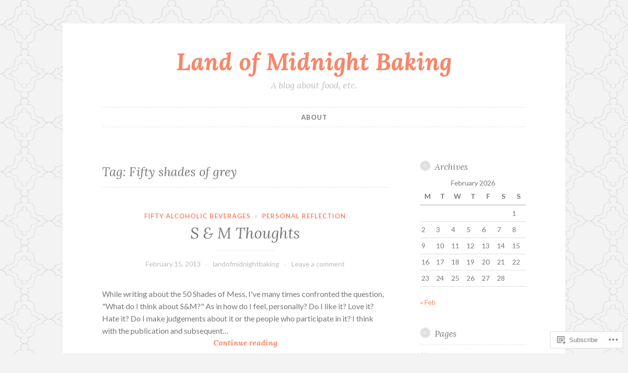

--- FILE ---
content_type: text/html; charset=UTF-8
request_url: https://landofmidnightbaking.com/tag/fifty-shades-of-grey/
body_size: 22978
content:
<!DOCTYPE html>
<html lang="en">
<head>
<meta charset="UTF-8">
<meta name="viewport" content="width=device-width, initial-scale=1">
<link rel="profile" href="http://gmpg.org/xfn/11">

<title>Fifty shades of grey &#8211; Land of Midnight Baking</title>
<meta name='robots' content='max-image-preview:large' />

<!-- Async WordPress.com Remote Login -->
<script id="wpcom_remote_login_js">
var wpcom_remote_login_extra_auth = '';
function wpcom_remote_login_remove_dom_node_id( element_id ) {
	var dom_node = document.getElementById( element_id );
	if ( dom_node ) { dom_node.parentNode.removeChild( dom_node ); }
}
function wpcom_remote_login_remove_dom_node_classes( class_name ) {
	var dom_nodes = document.querySelectorAll( '.' + class_name );
	for ( var i = 0; i < dom_nodes.length; i++ ) {
		dom_nodes[ i ].parentNode.removeChild( dom_nodes[ i ] );
	}
}
function wpcom_remote_login_final_cleanup() {
	wpcom_remote_login_remove_dom_node_classes( "wpcom_remote_login_msg" );
	wpcom_remote_login_remove_dom_node_id( "wpcom_remote_login_key" );
	wpcom_remote_login_remove_dom_node_id( "wpcom_remote_login_validate" );
	wpcom_remote_login_remove_dom_node_id( "wpcom_remote_login_js" );
	wpcom_remote_login_remove_dom_node_id( "wpcom_request_access_iframe" );
	wpcom_remote_login_remove_dom_node_id( "wpcom_request_access_styles" );
}

// Watch for messages back from the remote login
window.addEventListener( "message", function( e ) {
	if ( e.origin === "https://r-login.wordpress.com" ) {
		var data = {};
		try {
			data = JSON.parse( e.data );
		} catch( e ) {
			wpcom_remote_login_final_cleanup();
			return;
		}

		if ( data.msg === 'LOGIN' ) {
			// Clean up the login check iframe
			wpcom_remote_login_remove_dom_node_id( "wpcom_remote_login_key" );

			var id_regex = new RegExp( /^[0-9]+$/ );
			var token_regex = new RegExp( /^.*|.*|.*$/ );
			if (
				token_regex.test( data.token )
				&& id_regex.test( data.wpcomid )
			) {
				// We have everything we need to ask for a login
				var script = document.createElement( "script" );
				script.setAttribute( "id", "wpcom_remote_login_validate" );
				script.src = '/remote-login.php?wpcom_remote_login=validate'
					+ '&wpcomid=' + data.wpcomid
					+ '&token=' + encodeURIComponent( data.token )
					+ '&host=' + window.location.protocol
					+ '//' + window.location.hostname
					+ '&postid=239'
					+ '&is_singular=';
				document.body.appendChild( script );
			}

			return;
		}

		// Safari ITP, not logged in, so redirect
		if ( data.msg === 'LOGIN-REDIRECT' ) {
			window.location = 'https://wordpress.com/log-in?redirect_to=' + window.location.href;
			return;
		}

		// Safari ITP, storage access failed, remove the request
		if ( data.msg === 'LOGIN-REMOVE' ) {
			var css_zap = 'html { -webkit-transition: margin-top 1s; transition: margin-top 1s; } /* 9001 */ html { margin-top: 0 !important; } * html body { margin-top: 0 !important; } @media screen and ( max-width: 782px ) { html { margin-top: 0 !important; } * html body { margin-top: 0 !important; } }';
			var style_zap = document.createElement( 'style' );
			style_zap.type = 'text/css';
			style_zap.appendChild( document.createTextNode( css_zap ) );
			document.body.appendChild( style_zap );

			var e = document.getElementById( 'wpcom_request_access_iframe' );
			e.parentNode.removeChild( e );

			document.cookie = 'wordpress_com_login_access=denied; path=/; max-age=31536000';

			return;
		}

		// Safari ITP
		if ( data.msg === 'REQUEST_ACCESS' ) {
			console.log( 'request access: safari' );

			// Check ITP iframe enable/disable knob
			if ( wpcom_remote_login_extra_auth !== 'safari_itp_iframe' ) {
				return;
			}

			// If we are in a "private window" there is no ITP.
			var private_window = false;
			try {
				var opendb = window.openDatabase( null, null, null, null );
			} catch( e ) {
				private_window = true;
			}

			if ( private_window ) {
				console.log( 'private window' );
				return;
			}

			var iframe = document.createElement( 'iframe' );
			iframe.id = 'wpcom_request_access_iframe';
			iframe.setAttribute( 'scrolling', 'no' );
			iframe.setAttribute( 'sandbox', 'allow-storage-access-by-user-activation allow-scripts allow-same-origin allow-top-navigation-by-user-activation' );
			iframe.src = 'https://r-login.wordpress.com/remote-login.php?wpcom_remote_login=request_access&origin=' + encodeURIComponent( data.origin ) + '&wpcomid=' + encodeURIComponent( data.wpcomid );

			var css = 'html { -webkit-transition: margin-top 1s; transition: margin-top 1s; } /* 9001 */ html { margin-top: 46px !important; } * html body { margin-top: 46px !important; } @media screen and ( max-width: 660px ) { html { margin-top: 71px !important; } * html body { margin-top: 71px !important; } #wpcom_request_access_iframe { display: block; height: 71px !important; } } #wpcom_request_access_iframe { border: 0px; height: 46px; position: fixed; top: 0; left: 0; width: 100%; min-width: 100%; z-index: 99999; background: #23282d; } ';

			var style = document.createElement( 'style' );
			style.type = 'text/css';
			style.id = 'wpcom_request_access_styles';
			style.appendChild( document.createTextNode( css ) );
			document.body.appendChild( style );

			document.body.appendChild( iframe );
		}

		if ( data.msg === 'DONE' ) {
			wpcom_remote_login_final_cleanup();
		}
	}
}, false );

// Inject the remote login iframe after the page has had a chance to load
// more critical resources
window.addEventListener( "DOMContentLoaded", function( e ) {
	var iframe = document.createElement( "iframe" );
	iframe.style.display = "none";
	iframe.setAttribute( "scrolling", "no" );
	iframe.setAttribute( "id", "wpcom_remote_login_key" );
	iframe.src = "https://r-login.wordpress.com/remote-login.php"
		+ "?wpcom_remote_login=key"
		+ "&origin=aHR0cHM6Ly9sYW5kb2ZtaWRuaWdodGJha2luZy5jb20%3D"
		+ "&wpcomid=37572766"
		+ "&time=" + Math.floor( Date.now() / 1000 );
	document.body.appendChild( iframe );
}, false );
</script>
<link rel='dns-prefetch' href='//s0.wp.com' />
<link rel='dns-prefetch' href='//fonts-api.wp.com' />
<link rel="alternate" type="application/rss+xml" title="Land of Midnight Baking &raquo; Feed" href="https://landofmidnightbaking.com/feed/" />
<link rel="alternate" type="application/rss+xml" title="Land of Midnight Baking &raquo; Comments Feed" href="https://landofmidnightbaking.com/comments/feed/" />
<link rel="alternate" type="application/rss+xml" title="Land of Midnight Baking &raquo; Fifty shades of grey Tag Feed" href="https://landofmidnightbaking.com/tag/fifty-shades-of-grey/feed/" />
	<script type="text/javascript">
		/* <![CDATA[ */
		function addLoadEvent(func) {
			var oldonload = window.onload;
			if (typeof window.onload != 'function') {
				window.onload = func;
			} else {
				window.onload = function () {
					oldonload();
					func();
				}
			}
		}
		/* ]]> */
	</script>
	<link crossorigin='anonymous' rel='stylesheet' id='all-css-0-1' href='/wp-content/mu-plugins/jetpack-plugin/sun/modules/infinite-scroll/infinity.css?m=1753279645i&cssminify=yes' type='text/css' media='all' />
<style id='wp-emoji-styles-inline-css'>

	img.wp-smiley, img.emoji {
		display: inline !important;
		border: none !important;
		box-shadow: none !important;
		height: 1em !important;
		width: 1em !important;
		margin: 0 0.07em !important;
		vertical-align: -0.1em !important;
		background: none !important;
		padding: 0 !important;
	}
/*# sourceURL=wp-emoji-styles-inline-css */
</style>
<link crossorigin='anonymous' rel='stylesheet' id='all-css-2-1' href='/wp-content/plugins/gutenberg-core/v22.4.2/build/styles/block-library/style.min.css?m=1769608164i&cssminify=yes' type='text/css' media='all' />
<style id='wp-block-library-inline-css'>
.has-text-align-justify {
	text-align:justify;
}
.has-text-align-justify{text-align:justify;}

/*# sourceURL=wp-block-library-inline-css */
</style><style id='global-styles-inline-css'>
:root{--wp--preset--aspect-ratio--square: 1;--wp--preset--aspect-ratio--4-3: 4/3;--wp--preset--aspect-ratio--3-4: 3/4;--wp--preset--aspect-ratio--3-2: 3/2;--wp--preset--aspect-ratio--2-3: 2/3;--wp--preset--aspect-ratio--16-9: 16/9;--wp--preset--aspect-ratio--9-16: 9/16;--wp--preset--color--black: #000000;--wp--preset--color--cyan-bluish-gray: #abb8c3;--wp--preset--color--white: #ffffff;--wp--preset--color--pale-pink: #f78da7;--wp--preset--color--vivid-red: #cf2e2e;--wp--preset--color--luminous-vivid-orange: #ff6900;--wp--preset--color--luminous-vivid-amber: #fcb900;--wp--preset--color--light-green-cyan: #7bdcb5;--wp--preset--color--vivid-green-cyan: #00d084;--wp--preset--color--pale-cyan-blue: #8ed1fc;--wp--preset--color--vivid-cyan-blue: #0693e3;--wp--preset--color--vivid-purple: #9b51e0;--wp--preset--gradient--vivid-cyan-blue-to-vivid-purple: linear-gradient(135deg,rgb(6,147,227) 0%,rgb(155,81,224) 100%);--wp--preset--gradient--light-green-cyan-to-vivid-green-cyan: linear-gradient(135deg,rgb(122,220,180) 0%,rgb(0,208,130) 100%);--wp--preset--gradient--luminous-vivid-amber-to-luminous-vivid-orange: linear-gradient(135deg,rgb(252,185,0) 0%,rgb(255,105,0) 100%);--wp--preset--gradient--luminous-vivid-orange-to-vivid-red: linear-gradient(135deg,rgb(255,105,0) 0%,rgb(207,46,46) 100%);--wp--preset--gradient--very-light-gray-to-cyan-bluish-gray: linear-gradient(135deg,rgb(238,238,238) 0%,rgb(169,184,195) 100%);--wp--preset--gradient--cool-to-warm-spectrum: linear-gradient(135deg,rgb(74,234,220) 0%,rgb(151,120,209) 20%,rgb(207,42,186) 40%,rgb(238,44,130) 60%,rgb(251,105,98) 80%,rgb(254,248,76) 100%);--wp--preset--gradient--blush-light-purple: linear-gradient(135deg,rgb(255,206,236) 0%,rgb(152,150,240) 100%);--wp--preset--gradient--blush-bordeaux: linear-gradient(135deg,rgb(254,205,165) 0%,rgb(254,45,45) 50%,rgb(107,0,62) 100%);--wp--preset--gradient--luminous-dusk: linear-gradient(135deg,rgb(255,203,112) 0%,rgb(199,81,192) 50%,rgb(65,88,208) 100%);--wp--preset--gradient--pale-ocean: linear-gradient(135deg,rgb(255,245,203) 0%,rgb(182,227,212) 50%,rgb(51,167,181) 100%);--wp--preset--gradient--electric-grass: linear-gradient(135deg,rgb(202,248,128) 0%,rgb(113,206,126) 100%);--wp--preset--gradient--midnight: linear-gradient(135deg,rgb(2,3,129) 0%,rgb(40,116,252) 100%);--wp--preset--font-size--small: 13px;--wp--preset--font-size--medium: 20px;--wp--preset--font-size--large: 36px;--wp--preset--font-size--x-large: 42px;--wp--preset--font-family--albert-sans: 'Albert Sans', sans-serif;--wp--preset--font-family--alegreya: Alegreya, serif;--wp--preset--font-family--arvo: Arvo, serif;--wp--preset--font-family--bodoni-moda: 'Bodoni Moda', serif;--wp--preset--font-family--bricolage-grotesque: 'Bricolage Grotesque', sans-serif;--wp--preset--font-family--cabin: Cabin, sans-serif;--wp--preset--font-family--chivo: Chivo, sans-serif;--wp--preset--font-family--commissioner: Commissioner, sans-serif;--wp--preset--font-family--cormorant: Cormorant, serif;--wp--preset--font-family--courier-prime: 'Courier Prime', monospace;--wp--preset--font-family--crimson-pro: 'Crimson Pro', serif;--wp--preset--font-family--dm-mono: 'DM Mono', monospace;--wp--preset--font-family--dm-sans: 'DM Sans', sans-serif;--wp--preset--font-family--dm-serif-display: 'DM Serif Display', serif;--wp--preset--font-family--domine: Domine, serif;--wp--preset--font-family--eb-garamond: 'EB Garamond', serif;--wp--preset--font-family--epilogue: Epilogue, sans-serif;--wp--preset--font-family--fahkwang: Fahkwang, sans-serif;--wp--preset--font-family--figtree: Figtree, sans-serif;--wp--preset--font-family--fira-sans: 'Fira Sans', sans-serif;--wp--preset--font-family--fjalla-one: 'Fjalla One', sans-serif;--wp--preset--font-family--fraunces: Fraunces, serif;--wp--preset--font-family--gabarito: Gabarito, system-ui;--wp--preset--font-family--ibm-plex-mono: 'IBM Plex Mono', monospace;--wp--preset--font-family--ibm-plex-sans: 'IBM Plex Sans', sans-serif;--wp--preset--font-family--ibarra-real-nova: 'Ibarra Real Nova', serif;--wp--preset--font-family--instrument-serif: 'Instrument Serif', serif;--wp--preset--font-family--inter: Inter, sans-serif;--wp--preset--font-family--josefin-sans: 'Josefin Sans', sans-serif;--wp--preset--font-family--jost: Jost, sans-serif;--wp--preset--font-family--libre-baskerville: 'Libre Baskerville', serif;--wp--preset--font-family--libre-franklin: 'Libre Franklin', sans-serif;--wp--preset--font-family--literata: Literata, serif;--wp--preset--font-family--lora: Lora, serif;--wp--preset--font-family--merriweather: Merriweather, serif;--wp--preset--font-family--montserrat: Montserrat, sans-serif;--wp--preset--font-family--newsreader: Newsreader, serif;--wp--preset--font-family--noto-sans-mono: 'Noto Sans Mono', sans-serif;--wp--preset--font-family--nunito: Nunito, sans-serif;--wp--preset--font-family--open-sans: 'Open Sans', sans-serif;--wp--preset--font-family--overpass: Overpass, sans-serif;--wp--preset--font-family--pt-serif: 'PT Serif', serif;--wp--preset--font-family--petrona: Petrona, serif;--wp--preset--font-family--piazzolla: Piazzolla, serif;--wp--preset--font-family--playfair-display: 'Playfair Display', serif;--wp--preset--font-family--plus-jakarta-sans: 'Plus Jakarta Sans', sans-serif;--wp--preset--font-family--poppins: Poppins, sans-serif;--wp--preset--font-family--raleway: Raleway, sans-serif;--wp--preset--font-family--roboto: Roboto, sans-serif;--wp--preset--font-family--roboto-slab: 'Roboto Slab', serif;--wp--preset--font-family--rubik: Rubik, sans-serif;--wp--preset--font-family--rufina: Rufina, serif;--wp--preset--font-family--sora: Sora, sans-serif;--wp--preset--font-family--source-sans-3: 'Source Sans 3', sans-serif;--wp--preset--font-family--source-serif-4: 'Source Serif 4', serif;--wp--preset--font-family--space-mono: 'Space Mono', monospace;--wp--preset--font-family--syne: Syne, sans-serif;--wp--preset--font-family--texturina: Texturina, serif;--wp--preset--font-family--urbanist: Urbanist, sans-serif;--wp--preset--font-family--work-sans: 'Work Sans', sans-serif;--wp--preset--spacing--20: 0.44rem;--wp--preset--spacing--30: 0.67rem;--wp--preset--spacing--40: 1rem;--wp--preset--spacing--50: 1.5rem;--wp--preset--spacing--60: 2.25rem;--wp--preset--spacing--70: 3.38rem;--wp--preset--spacing--80: 5.06rem;--wp--preset--shadow--natural: 6px 6px 9px rgba(0, 0, 0, 0.2);--wp--preset--shadow--deep: 12px 12px 50px rgba(0, 0, 0, 0.4);--wp--preset--shadow--sharp: 6px 6px 0px rgba(0, 0, 0, 0.2);--wp--preset--shadow--outlined: 6px 6px 0px -3px rgb(255, 255, 255), 6px 6px rgb(0, 0, 0);--wp--preset--shadow--crisp: 6px 6px 0px rgb(0, 0, 0);}:where(body) { margin: 0; }:where(.is-layout-flex){gap: 0.5em;}:where(.is-layout-grid){gap: 0.5em;}body .is-layout-flex{display: flex;}.is-layout-flex{flex-wrap: wrap;align-items: center;}.is-layout-flex > :is(*, div){margin: 0;}body .is-layout-grid{display: grid;}.is-layout-grid > :is(*, div){margin: 0;}body{padding-top: 0px;padding-right: 0px;padding-bottom: 0px;padding-left: 0px;}:root :where(.wp-element-button, .wp-block-button__link){background-color: #32373c;border-width: 0;color: #fff;font-family: inherit;font-size: inherit;font-style: inherit;font-weight: inherit;letter-spacing: inherit;line-height: inherit;padding-top: calc(0.667em + 2px);padding-right: calc(1.333em + 2px);padding-bottom: calc(0.667em + 2px);padding-left: calc(1.333em + 2px);text-decoration: none;text-transform: inherit;}.has-black-color{color: var(--wp--preset--color--black) !important;}.has-cyan-bluish-gray-color{color: var(--wp--preset--color--cyan-bluish-gray) !important;}.has-white-color{color: var(--wp--preset--color--white) !important;}.has-pale-pink-color{color: var(--wp--preset--color--pale-pink) !important;}.has-vivid-red-color{color: var(--wp--preset--color--vivid-red) !important;}.has-luminous-vivid-orange-color{color: var(--wp--preset--color--luminous-vivid-orange) !important;}.has-luminous-vivid-amber-color{color: var(--wp--preset--color--luminous-vivid-amber) !important;}.has-light-green-cyan-color{color: var(--wp--preset--color--light-green-cyan) !important;}.has-vivid-green-cyan-color{color: var(--wp--preset--color--vivid-green-cyan) !important;}.has-pale-cyan-blue-color{color: var(--wp--preset--color--pale-cyan-blue) !important;}.has-vivid-cyan-blue-color{color: var(--wp--preset--color--vivid-cyan-blue) !important;}.has-vivid-purple-color{color: var(--wp--preset--color--vivid-purple) !important;}.has-black-background-color{background-color: var(--wp--preset--color--black) !important;}.has-cyan-bluish-gray-background-color{background-color: var(--wp--preset--color--cyan-bluish-gray) !important;}.has-white-background-color{background-color: var(--wp--preset--color--white) !important;}.has-pale-pink-background-color{background-color: var(--wp--preset--color--pale-pink) !important;}.has-vivid-red-background-color{background-color: var(--wp--preset--color--vivid-red) !important;}.has-luminous-vivid-orange-background-color{background-color: var(--wp--preset--color--luminous-vivid-orange) !important;}.has-luminous-vivid-amber-background-color{background-color: var(--wp--preset--color--luminous-vivid-amber) !important;}.has-light-green-cyan-background-color{background-color: var(--wp--preset--color--light-green-cyan) !important;}.has-vivid-green-cyan-background-color{background-color: var(--wp--preset--color--vivid-green-cyan) !important;}.has-pale-cyan-blue-background-color{background-color: var(--wp--preset--color--pale-cyan-blue) !important;}.has-vivid-cyan-blue-background-color{background-color: var(--wp--preset--color--vivid-cyan-blue) !important;}.has-vivid-purple-background-color{background-color: var(--wp--preset--color--vivid-purple) !important;}.has-black-border-color{border-color: var(--wp--preset--color--black) !important;}.has-cyan-bluish-gray-border-color{border-color: var(--wp--preset--color--cyan-bluish-gray) !important;}.has-white-border-color{border-color: var(--wp--preset--color--white) !important;}.has-pale-pink-border-color{border-color: var(--wp--preset--color--pale-pink) !important;}.has-vivid-red-border-color{border-color: var(--wp--preset--color--vivid-red) !important;}.has-luminous-vivid-orange-border-color{border-color: var(--wp--preset--color--luminous-vivid-orange) !important;}.has-luminous-vivid-amber-border-color{border-color: var(--wp--preset--color--luminous-vivid-amber) !important;}.has-light-green-cyan-border-color{border-color: var(--wp--preset--color--light-green-cyan) !important;}.has-vivid-green-cyan-border-color{border-color: var(--wp--preset--color--vivid-green-cyan) !important;}.has-pale-cyan-blue-border-color{border-color: var(--wp--preset--color--pale-cyan-blue) !important;}.has-vivid-cyan-blue-border-color{border-color: var(--wp--preset--color--vivid-cyan-blue) !important;}.has-vivid-purple-border-color{border-color: var(--wp--preset--color--vivid-purple) !important;}.has-vivid-cyan-blue-to-vivid-purple-gradient-background{background: var(--wp--preset--gradient--vivid-cyan-blue-to-vivid-purple) !important;}.has-light-green-cyan-to-vivid-green-cyan-gradient-background{background: var(--wp--preset--gradient--light-green-cyan-to-vivid-green-cyan) !important;}.has-luminous-vivid-amber-to-luminous-vivid-orange-gradient-background{background: var(--wp--preset--gradient--luminous-vivid-amber-to-luminous-vivid-orange) !important;}.has-luminous-vivid-orange-to-vivid-red-gradient-background{background: var(--wp--preset--gradient--luminous-vivid-orange-to-vivid-red) !important;}.has-very-light-gray-to-cyan-bluish-gray-gradient-background{background: var(--wp--preset--gradient--very-light-gray-to-cyan-bluish-gray) !important;}.has-cool-to-warm-spectrum-gradient-background{background: var(--wp--preset--gradient--cool-to-warm-spectrum) !important;}.has-blush-light-purple-gradient-background{background: var(--wp--preset--gradient--blush-light-purple) !important;}.has-blush-bordeaux-gradient-background{background: var(--wp--preset--gradient--blush-bordeaux) !important;}.has-luminous-dusk-gradient-background{background: var(--wp--preset--gradient--luminous-dusk) !important;}.has-pale-ocean-gradient-background{background: var(--wp--preset--gradient--pale-ocean) !important;}.has-electric-grass-gradient-background{background: var(--wp--preset--gradient--electric-grass) !important;}.has-midnight-gradient-background{background: var(--wp--preset--gradient--midnight) !important;}.has-small-font-size{font-size: var(--wp--preset--font-size--small) !important;}.has-medium-font-size{font-size: var(--wp--preset--font-size--medium) !important;}.has-large-font-size{font-size: var(--wp--preset--font-size--large) !important;}.has-x-large-font-size{font-size: var(--wp--preset--font-size--x-large) !important;}.has-albert-sans-font-family{font-family: var(--wp--preset--font-family--albert-sans) !important;}.has-alegreya-font-family{font-family: var(--wp--preset--font-family--alegreya) !important;}.has-arvo-font-family{font-family: var(--wp--preset--font-family--arvo) !important;}.has-bodoni-moda-font-family{font-family: var(--wp--preset--font-family--bodoni-moda) !important;}.has-bricolage-grotesque-font-family{font-family: var(--wp--preset--font-family--bricolage-grotesque) !important;}.has-cabin-font-family{font-family: var(--wp--preset--font-family--cabin) !important;}.has-chivo-font-family{font-family: var(--wp--preset--font-family--chivo) !important;}.has-commissioner-font-family{font-family: var(--wp--preset--font-family--commissioner) !important;}.has-cormorant-font-family{font-family: var(--wp--preset--font-family--cormorant) !important;}.has-courier-prime-font-family{font-family: var(--wp--preset--font-family--courier-prime) !important;}.has-crimson-pro-font-family{font-family: var(--wp--preset--font-family--crimson-pro) !important;}.has-dm-mono-font-family{font-family: var(--wp--preset--font-family--dm-mono) !important;}.has-dm-sans-font-family{font-family: var(--wp--preset--font-family--dm-sans) !important;}.has-dm-serif-display-font-family{font-family: var(--wp--preset--font-family--dm-serif-display) !important;}.has-domine-font-family{font-family: var(--wp--preset--font-family--domine) !important;}.has-eb-garamond-font-family{font-family: var(--wp--preset--font-family--eb-garamond) !important;}.has-epilogue-font-family{font-family: var(--wp--preset--font-family--epilogue) !important;}.has-fahkwang-font-family{font-family: var(--wp--preset--font-family--fahkwang) !important;}.has-figtree-font-family{font-family: var(--wp--preset--font-family--figtree) !important;}.has-fira-sans-font-family{font-family: var(--wp--preset--font-family--fira-sans) !important;}.has-fjalla-one-font-family{font-family: var(--wp--preset--font-family--fjalla-one) !important;}.has-fraunces-font-family{font-family: var(--wp--preset--font-family--fraunces) !important;}.has-gabarito-font-family{font-family: var(--wp--preset--font-family--gabarito) !important;}.has-ibm-plex-mono-font-family{font-family: var(--wp--preset--font-family--ibm-plex-mono) !important;}.has-ibm-plex-sans-font-family{font-family: var(--wp--preset--font-family--ibm-plex-sans) !important;}.has-ibarra-real-nova-font-family{font-family: var(--wp--preset--font-family--ibarra-real-nova) !important;}.has-instrument-serif-font-family{font-family: var(--wp--preset--font-family--instrument-serif) !important;}.has-inter-font-family{font-family: var(--wp--preset--font-family--inter) !important;}.has-josefin-sans-font-family{font-family: var(--wp--preset--font-family--josefin-sans) !important;}.has-jost-font-family{font-family: var(--wp--preset--font-family--jost) !important;}.has-libre-baskerville-font-family{font-family: var(--wp--preset--font-family--libre-baskerville) !important;}.has-libre-franklin-font-family{font-family: var(--wp--preset--font-family--libre-franklin) !important;}.has-literata-font-family{font-family: var(--wp--preset--font-family--literata) !important;}.has-lora-font-family{font-family: var(--wp--preset--font-family--lora) !important;}.has-merriweather-font-family{font-family: var(--wp--preset--font-family--merriweather) !important;}.has-montserrat-font-family{font-family: var(--wp--preset--font-family--montserrat) !important;}.has-newsreader-font-family{font-family: var(--wp--preset--font-family--newsreader) !important;}.has-noto-sans-mono-font-family{font-family: var(--wp--preset--font-family--noto-sans-mono) !important;}.has-nunito-font-family{font-family: var(--wp--preset--font-family--nunito) !important;}.has-open-sans-font-family{font-family: var(--wp--preset--font-family--open-sans) !important;}.has-overpass-font-family{font-family: var(--wp--preset--font-family--overpass) !important;}.has-pt-serif-font-family{font-family: var(--wp--preset--font-family--pt-serif) !important;}.has-petrona-font-family{font-family: var(--wp--preset--font-family--petrona) !important;}.has-piazzolla-font-family{font-family: var(--wp--preset--font-family--piazzolla) !important;}.has-playfair-display-font-family{font-family: var(--wp--preset--font-family--playfair-display) !important;}.has-plus-jakarta-sans-font-family{font-family: var(--wp--preset--font-family--plus-jakarta-sans) !important;}.has-poppins-font-family{font-family: var(--wp--preset--font-family--poppins) !important;}.has-raleway-font-family{font-family: var(--wp--preset--font-family--raleway) !important;}.has-roboto-font-family{font-family: var(--wp--preset--font-family--roboto) !important;}.has-roboto-slab-font-family{font-family: var(--wp--preset--font-family--roboto-slab) !important;}.has-rubik-font-family{font-family: var(--wp--preset--font-family--rubik) !important;}.has-rufina-font-family{font-family: var(--wp--preset--font-family--rufina) !important;}.has-sora-font-family{font-family: var(--wp--preset--font-family--sora) !important;}.has-source-sans-3-font-family{font-family: var(--wp--preset--font-family--source-sans-3) !important;}.has-source-serif-4-font-family{font-family: var(--wp--preset--font-family--source-serif-4) !important;}.has-space-mono-font-family{font-family: var(--wp--preset--font-family--space-mono) !important;}.has-syne-font-family{font-family: var(--wp--preset--font-family--syne) !important;}.has-texturina-font-family{font-family: var(--wp--preset--font-family--texturina) !important;}.has-urbanist-font-family{font-family: var(--wp--preset--font-family--urbanist) !important;}.has-work-sans-font-family{font-family: var(--wp--preset--font-family--work-sans) !important;}
/*# sourceURL=global-styles-inline-css */
</style>

<style id='classic-theme-styles-inline-css'>
.wp-block-button__link{background-color:#32373c;border-radius:9999px;box-shadow:none;color:#fff;font-size:1.125em;padding:calc(.667em + 2px) calc(1.333em + 2px);text-decoration:none}.wp-block-file__button{background:#32373c;color:#fff}.wp-block-accordion-heading{margin:0}.wp-block-accordion-heading__toggle{background-color:inherit!important;color:inherit!important}.wp-block-accordion-heading__toggle:not(:focus-visible){outline:none}.wp-block-accordion-heading__toggle:focus,.wp-block-accordion-heading__toggle:hover{background-color:inherit!important;border:none;box-shadow:none;color:inherit;padding:var(--wp--preset--spacing--20,1em) 0;text-decoration:none}.wp-block-accordion-heading__toggle:focus-visible{outline:auto;outline-offset:0}
/*# sourceURL=/wp-content/plugins/gutenberg-core/v22.4.2/build/styles/block-library/classic.min.css */
</style>
<link crossorigin='anonymous' rel='stylesheet' id='all-css-4-1' href='/_static/??-eJx9jsEKwjAQRH/IzZK2VD2I32LSRaPZJHQ3Fv/eiFAFwcschveGwaWAz0kpKZZYzyEJ+uxi9jfBztidsSCBSySY6W4GnILoSoDoI5LxIhv8GuIKn62ZWs/lpC+CaQonisQN+6ctpTngXJlJBFpyqAx6aaL8eO8aS3XoqmpO0OF67MgHux3suO/7brw+AVWbV00=&cssminify=yes' type='text/css' media='all' />
<link rel='stylesheet' id='button-2-fonts-css' href='https://fonts-api.wp.com/css?family=Lato%3A400%2C300%2C300italic%2C400italic%2C700%2C700italic%7CLora%3A400italic%2C700italic&#038;subset=latin%2Clatin-ext' media='all' />
<link crossorigin='anonymous' rel='stylesheet' id='all-css-6-1' href='/_static/??-eJyFjkEOwjAMBD+EMSBaekG8pYlMCCR2VDuq+nvSWxES3HakndXiXMALG7GhPSiTYqkOXTUThhO6JP6le6+6wz/VyB7VlkQwFy/5y8kVSqohsuJEbTe0GLC1NvhLCiTQ3owWhT8A7mmM06re8vXYXYZDP3Tn/vkGemFQ4g==&cssminify=yes' type='text/css' media='all' />
<link crossorigin='anonymous' rel='stylesheet' id='print-css-7-1' href='/wp-content/mu-plugins/global-print/global-print.css?m=1465851035i&cssminify=yes' type='text/css' media='print' />
<style id='jetpack-global-styles-frontend-style-inline-css'>
:root { --font-headings: unset; --font-base: unset; --font-headings-default: -apple-system,BlinkMacSystemFont,"Segoe UI",Roboto,Oxygen-Sans,Ubuntu,Cantarell,"Helvetica Neue",sans-serif; --font-base-default: -apple-system,BlinkMacSystemFont,"Segoe UI",Roboto,Oxygen-Sans,Ubuntu,Cantarell,"Helvetica Neue",sans-serif;}
/*# sourceURL=jetpack-global-styles-frontend-style-inline-css */
</style>
<link crossorigin='anonymous' rel='stylesheet' id='all-css-10-1' href='/wp-content/themes/h4/global.css?m=1420737423i&cssminify=yes' type='text/css' media='all' />
<script type="text/javascript" id="wpcom-actionbar-placeholder-js-extra">
/* <![CDATA[ */
var actionbardata = {"siteID":"37572766","postID":"0","siteURL":"https://landofmidnightbaking.com","xhrURL":"https://landofmidnightbaking.com/wp-admin/admin-ajax.php","nonce":"dacdd0c4a2","isLoggedIn":"","statusMessage":"","subsEmailDefault":"instantly","proxyScriptUrl":"https://s0.wp.com/wp-content/js/wpcom-proxy-request.js?m=1513050504i&amp;ver=20211021","i18n":{"followedText":"New posts from this site will now appear in your \u003Ca href=\"https://wordpress.com/reader\"\u003EReader\u003C/a\u003E","foldBar":"Collapse this bar","unfoldBar":"Expand this bar","shortLinkCopied":"Shortlink copied to clipboard."}};
//# sourceURL=wpcom-actionbar-placeholder-js-extra
/* ]]> */
</script>
<script type="text/javascript" id="jetpack-mu-wpcom-settings-js-before">
/* <![CDATA[ */
var JETPACK_MU_WPCOM_SETTINGS = {"assetsUrl":"https://s0.wp.com/wp-content/mu-plugins/jetpack-mu-wpcom-plugin/sun/jetpack_vendor/automattic/jetpack-mu-wpcom/src/build/"};
//# sourceURL=jetpack-mu-wpcom-settings-js-before
/* ]]> */
</script>
<script crossorigin='anonymous' type='text/javascript'  src='/_static/??-eJzTLy/QTc7PK0nNK9HPKtYvyinRLSjKr6jUyyrW0QfKZeYl55SmpBaDJLMKS1OLKqGUXm5mHkFFurmZ6UWJJalQxfa5tobmRgamxgZmFpZZACbyLJI='></script>
<script type="text/javascript" id="rlt-proxy-js-after">
/* <![CDATA[ */
	rltInitialize( {"token":null,"iframeOrigins":["https:\/\/widgets.wp.com"]} );
//# sourceURL=rlt-proxy-js-after
/* ]]> */
</script>
<link rel="EditURI" type="application/rsd+xml" title="RSD" href="https://landofmidnightbaking.wordpress.com/xmlrpc.php?rsd" />
<meta name="generator" content="WordPress.com" />

<!-- Jetpack Open Graph Tags -->
<meta property="og:type" content="website" />
<meta property="og:title" content="Fifty shades of grey &#8211; Land of Midnight Baking" />
<meta property="og:url" content="https://landofmidnightbaking.com/tag/fifty-shades-of-grey/" />
<meta property="og:site_name" content="Land of Midnight Baking" />
<meta property="og:image" content="https://landofmidnightbaking.com/wp-content/uploads/2017/05/cropped-keylimepie3.jpg?w=200" />
<meta property="og:image:width" content="200" />
<meta property="og:image:height" content="200" />
<meta property="og:image:alt" content="" />
<meta property="og:locale" content="en_US" />
<meta name="twitter:creator" content="@JillianStriker" />

<!-- End Jetpack Open Graph Tags -->
<link rel='openid.server' href='https://landofmidnightbaking.com/?openidserver=1' />
<link rel='openid.delegate' href='https://landofmidnightbaking.com/' />
<link rel="search" type="application/opensearchdescription+xml" href="https://landofmidnightbaking.com/osd.xml" title="Land of Midnight Baking" />
<link rel="search" type="application/opensearchdescription+xml" href="https://s1.wp.com/opensearch.xml" title="WordPress.com" />
		<style type="text/css">
			.recentcomments a {
				display: inline !important;
				padding: 0 !important;
				margin: 0 !important;
			}

			table.recentcommentsavatartop img.avatar, table.recentcommentsavatarend img.avatar {
				border: 0px;
				margin: 0;
			}

			table.recentcommentsavatartop a, table.recentcommentsavatarend a {
				border: 0px !important;
				background-color: transparent !important;
			}

			td.recentcommentsavatarend, td.recentcommentsavatartop {
				padding: 0px 0px 1px 0px;
				margin: 0px;
			}

			td.recentcommentstextend {
				border: none !important;
				padding: 0px 0px 2px 10px;
			}

			.rtl td.recentcommentstextend {
				padding: 0px 10px 2px 0px;
			}

			td.recentcommentstexttop {
				border: none;
				padding: 0px 0px 0px 10px;
			}

			.rtl td.recentcommentstexttop {
				padding: 0px 10px 0px 0px;
			}
		</style>
		<meta name="description" content="Posts about Fifty shades of grey written by landofmidnightbaking" />
<style type="text/css" id="custom-background-css">
body.custom-background { background-image: url("https://s0.wp.com/wp-content/themes/pub/button-2/img/buttonbg20170303.png?m=1712167438i"); background-position: left top; background-size: auto; background-repeat: repeat; background-attachment: scroll; }
</style>
	<link rel="icon" href="https://landofmidnightbaking.com/wp-content/uploads/2017/05/cropped-keylimepie3.jpg?w=32" sizes="32x32" />
<link rel="icon" href="https://landofmidnightbaking.com/wp-content/uploads/2017/05/cropped-keylimepie3.jpg?w=192" sizes="192x192" />
<link rel="apple-touch-icon" href="https://landofmidnightbaking.com/wp-content/uploads/2017/05/cropped-keylimepie3.jpg?w=180" />
<meta name="msapplication-TileImage" content="https://landofmidnightbaking.com/wp-content/uploads/2017/05/cropped-keylimepie3.jpg?w=270" />
<link crossorigin='anonymous' rel='stylesheet' id='all-css-0-3' href='/_static/??-eJydzNEKwjAMheEXsoapc+xCfBSpWRjd0rQ0DWNvL8LmpYiX/+HwwZIdJqkkFaK5zDYGUZioZo/z1qAm8AiC8OSEs4IuIVM5ouoBfgZiGoxJAX1JpsSfzz786dXANLjRM1NZv9Xbv8db07XnU9dfL+30AlHOX2M=&cssminify=yes' type='text/css' media='all' />
</head>

<body class="archive tag tag-fifty-shades-of-grey tag-52858312 custom-background wp-embed-responsive wp-theme-pubbutton-2 customizer-styles-applied jetpack-reblog-enabled">
<div id="page" class="hfeed site">
	<a class="skip-link screen-reader-text" href="#content">Skip to content</a>

	<header id="masthead" class="site-header" role="banner">
		<div class="site-branding">
										<p class="site-title"><a href="https://landofmidnightbaking.com/" rel="home">Land of Midnight Baking</a></p>
							<p class="site-description">A blog about food, etc.</p>
					</div><!-- .site-branding -->
	</header><!-- #masthead -->

	<nav id="site-navigation" class="main-navigation" role="navigation">
		<button class="menu-toggle" aria-controls="primary-menu" aria-expanded="false">
			<svg xmlns="http://www.w3.org/2000/svg" viewBox="0 0 16 16"><rect x="0" fill="none" width="16" height="16"/><g><path id="menu-icon" d="M0 14h16v-2H0v2zM0 2v2h16V2H0zm0 7h16V7H0v2z"/></g></svg>
			Menu		</button>
		<div id="primary-menu" class="menu"><ul>
<li class="page_item page-item-2"><a href="https://landofmidnightbaking.com/about/">About</a></li>
</ul></div>
			</nav><!-- #site-navigation -->

	
	<div id="content" class="site-content">

	<div id="primary" class="content-area">
		<main id="main" class="site-main" role="main">

		
			<header class="page-header">
	<h1 class="page-title">Tag: <span>Fifty shades of grey</span></h1></header><!-- .page-header -->

						
				
<article id="post-239" class="post-239 post type-post status-publish format-standard hentry category-fifty-alcoholic-beverages category-personal-reflection tag-christianity tag-fifty-shades-of-grey tag-sm">
	<header class="entry-header">
		
					<span class="cat-links"><a href="https://landofmidnightbaking.com/category/fifty-alcoholic-beverages/" rel="category tag">Fifty Alcoholic Beverages</a> &middot; <a href="https://landofmidnightbaking.com/category/personal-reflection/" rel="category tag">Personal reflection</a></span>		
		<h1 class="entry-title"><a href="https://landofmidnightbaking.com/2013/02/15/s-m-thoughts/" rel="bookmark">S &amp; M&nbsp;Thoughts</a></h1>
					<div class="entry-meta">
				<span class="posted-on"><a href="https://landofmidnightbaking.com/2013/02/15/s-m-thoughts/" rel="bookmark"><time class="entry-date published" datetime="2013-02-15T17:40:15-06:00">February 15, 2013</time><time class="updated" datetime="2013-02-16T05:19:55-06:00">February 16, 2013</time></a></span><span class="byline"> <span class="author vcard"><a class="url fn n" href="https://landofmidnightbaking.com/author/landofmidnightbaking/">landofmidnightbaking</a></span></span><span class="comments-link"><a href="https://landofmidnightbaking.com/2013/02/15/s-m-thoughts/#respond">Leave a comment</a></span>			</div>
			</header><!-- .entry-header -->

	<div class="entry-content">
		<p>While writing about the 50 Shades of Mess, I've many times confronted the question, "What do I think about S&amp;M?" As in how do I feel, personally? Do I like it? Love it? Hate it? Do I make judgements about it or the people who participate in it? I think with the publication and subsequent&hellip; <a href="https://landofmidnightbaking.com/2013/02/15/s-m-thoughts/" class="more-link">Continue reading <span class="screen-reader-text">S &amp; M&nbsp;Thoughts</span></a></p>			</div><!-- .entry-content -->

			<div class="entry-flair">
					</div><!-- .entry-flair -->
	
	<footer class="entry-footer">
			</footer><!-- .entry-footer -->
</article><!-- #post-## -->

			
				
<article id="post-125" class="post-125 post type-post status-publish format-standard hentry category-fifty-alcoholic-beverages tag-alcoholic-drinks tag-fifty-shades-of-grey">
	<header class="entry-header">
		
					<span class="cat-links"><a href="https://landofmidnightbaking.com/category/fifty-alcoholic-beverages/" rel="category tag">Fifty Alcoholic Beverages</a></span>		
		<h1 class="entry-title"><a href="https://landofmidnightbaking.com/2012/10/16/fifty-vanilla-sex-encounters/" rel="bookmark">Fifty Vanilla Sex&nbsp;Encounters</a></h1>
					<div class="entry-meta">
				<span class="posted-on"><a href="https://landofmidnightbaking.com/2012/10/16/fifty-vanilla-sex-encounters/" rel="bookmark"><time class="entry-date published updated" datetime="2012-10-16T04:42:25-05:00">October 16, 2012</time></a></span><span class="byline"> <span class="author vcard"><a class="url fn n" href="https://landofmidnightbaking.com/author/landofmidnightbaking/">landofmidnightbaking</a></span></span><span class="comments-link"><a href="https://landofmidnightbaking.com/2012/10/16/fifty-vanilla-sex-encounters/#respond">Leave a comment</a></span>			</div>
			</header><!-- .entry-header -->

	<div class="entry-content">
		<p>Chapter 12: Ana attempts to clear her head by going for a run, but she ends up just wanting to run to Christian’s hotel and demand sex. She wants him, but doesn’t know if she can accept him on his terms. Get your head straight, lady. And do your thinking with the right part of&hellip; <a href="https://landofmidnightbaking.com/2012/10/16/fifty-vanilla-sex-encounters/" class="more-link">Continue reading <span class="screen-reader-text">Fifty Vanilla Sex&nbsp;Encounters</span></a></p>			</div><!-- .entry-content -->

			<div class="entry-flair">
					</div><!-- .entry-flair -->
	
	<footer class="entry-footer">
			</footer><!-- .entry-footer -->
</article><!-- #post-## -->

			
				
<article id="post-123" class="post-123 post type-post status-publish format-standard hentry category-fifty-alcoholic-beverages tag-alcoholic-drinks tag-fifty-shades-of-grey">
	<header class="entry-header">
		
					<span class="cat-links"><a href="https://landofmidnightbaking.com/category/fifty-alcoholic-beverages/" rel="category tag">Fifty Alcoholic Beverages</a></span>		
		<h1 class="entry-title"><a href="https://landofmidnightbaking.com/2012/09/16/fifty-second-thoughts-about-the-hard-limits/" rel="bookmark">Fifty Second Thoughts about the Hard&nbsp;Limits</a></h1>
					<div class="entry-meta">
				<span class="posted-on"><a href="https://landofmidnightbaking.com/2012/09/16/fifty-second-thoughts-about-the-hard-limits/" rel="bookmark"><time class="entry-date published updated" datetime="2012-09-16T23:39:16-05:00">September 16, 2012</time></a></span><span class="byline"> <span class="author vcard"><a class="url fn n" href="https://landofmidnightbaking.com/author/landofmidnightbaking/">landofmidnightbaking</a></span></span><span class="comments-link"><a href="https://landofmidnightbaking.com/2012/09/16/fifty-second-thoughts-about-the-hard-limits/#respond">Leave a comment</a></span>			</div>
			</header><!-- .entry-header -->

	<div class="entry-content">
		<p>Chapter 11: Contains the contract in full. From what I have learned, the contract is pretty standard for this kind of arrangement, which is fortunate, considering the fact that this book has popularized the S&amp;M lifestyle for many people who may otherwise not have been interested or knowledgeable. The contract includes an appendix with the&hellip; <a href="https://landofmidnightbaking.com/2012/09/16/fifty-second-thoughts-about-the-hard-limits/" class="more-link">Continue reading <span class="screen-reader-text">Fifty Second Thoughts about the Hard&nbsp;Limits</span></a></p>			</div><!-- .entry-content -->

			<div class="entry-flair">
					</div><!-- .entry-flair -->
	
	<footer class="entry-footer">
			</footer><!-- .entry-footer -->
</article><!-- #post-## -->

			
				
<article id="post-121" class="post-121 post type-post status-publish format-standard hentry category-fifty-alcoholic-beverages tag-alcoholic-drinks tag-fifty-shades-of-grey">
	<header class="entry-header">
		
					<span class="cat-links"><a href="https://landofmidnightbaking.com/category/fifty-alcoholic-beverages/" rel="category tag">Fifty Alcoholic Beverages</a></span>		
		<h1 class="entry-title"><a href="https://landofmidnightbaking.com/2012/08/19/fifty-awkward-conversations-with-your-parents/" rel="bookmark">Fifty Awkward Conversations with Your&nbsp;Parents</a></h1>
					<div class="entry-meta">
				<span class="posted-on"><a href="https://landofmidnightbaking.com/2012/08/19/fifty-awkward-conversations-with-your-parents/" rel="bookmark"><time class="entry-date published" datetime="2012-08-19T20:34:32-05:00">August 19, 2012</time><time class="updated" datetime="2012-09-07T23:30:33-05:00">September 7, 2012</time></a></span><span class="byline"> <span class="author vcard"><a class="url fn n" href="https://landofmidnightbaking.com/author/landofmidnightbaking/">landofmidnightbaking</a></span></span><span class="comments-link"><a href="https://landofmidnightbaking.com/2012/08/19/fifty-awkward-conversations-with-your-parents/#respond">Leave a comment</a></span>			</div>
			</header><!-- .entry-header -->

	<div class="entry-content">
		<p>Chapter 10: He wants her to meet his mother. I wonder what kind of messed up relationship one would have to have with one’s offspring to create the kind of guy Christian Grey seems to be. He’s introducing his sex toy to his mother. And she has “sexy”—her words—ligature marks on her wrists. She’s reasonably&hellip; <a href="https://landofmidnightbaking.com/2012/08/19/fifty-awkward-conversations-with-your-parents/" class="more-link">Continue reading <span class="screen-reader-text">Fifty Awkward Conversations with Your&nbsp;Parents</span></a></p>			</div><!-- .entry-content -->

			<div class="entry-flair">
					</div><!-- .entry-flair -->
	
	<footer class="entry-footer">
			</footer><!-- .entry-footer -->
</article><!-- #post-## -->

			
				
<article id="post-118" class="post-118 post type-post status-publish format-standard hentry category-fifty-alcoholic-beverages tag-alcoholic-drinks tag-fifty-shades-of-grey">
	<header class="entry-header">
		
					<span class="cat-links"><a href="https://landofmidnightbaking.com/category/fifty-alcoholic-beverages/" rel="category tag">Fifty Alcoholic Beverages</a></span>		
		<h1 class="entry-title"><a href="https://landofmidnightbaking.com/2012/08/19/fifty-pirate-role-play-scenarios/" rel="bookmark">Fifty Pirate Role-play&nbsp;Scenarios</a></h1>
					<div class="entry-meta">
				<span class="posted-on"><a href="https://landofmidnightbaking.com/2012/08/19/fifty-pirate-role-play-scenarios/" rel="bookmark"><time class="entry-date published" datetime="2012-08-19T20:28:16-05:00">August 19, 2012</time><time class="updated" datetime="2012-09-07T23:31:33-05:00">September 7, 2012</time></a></span><span class="byline"> <span class="author vcard"><a class="url fn n" href="https://landofmidnightbaking.com/author/landofmidnightbaking/">landofmidnightbaking</a></span></span><span class="comments-link"><a href="https://landofmidnightbaking.com/2012/08/19/fifty-pirate-role-play-scenarios/#respond">Leave a comment</a></span>			</div>
			</header><!-- .entry-header -->

	<div class="entry-content">
		<p>Chapter 9: So he’s uncomfortable sharing a bed with someone, is he? I think not. We find that he’s still in bed with Ana when she wakes up. Sleeping peacefully as a child he is. Her subconscious has woken. Why was it asleep in the first place, and where was it last night? Because now&hellip; <a href="https://landofmidnightbaking.com/2012/08/19/fifty-pirate-role-play-scenarios/" class="more-link">Continue reading <span class="screen-reader-text">Fifty Pirate Role-play&nbsp;Scenarios</span></a></p>			</div><!-- .entry-content -->

			<div class="entry-flair">
					</div><!-- .entry-flair -->
	
	<footer class="entry-footer">
			</footer><!-- .entry-footer -->
</article><!-- #post-## -->

			
				
<article id="post-115" class="post-115 post type-post status-publish format-standard hentry category-fifty-alcoholic-beverages tag-alcoholic-drinks tag-fifty-shades-of-grey">
	<header class="entry-header">
		
					<span class="cat-links"><a href="https://landofmidnightbaking.com/category/fifty-alcoholic-beverages/" rel="category tag">Fifty Alcoholic Beverages</a></span>		
		<h1 class="entry-title"><a href="https://landofmidnightbaking.com/2012/08/19/fifty-improbable-orgasms-on-command/" rel="bookmark">Fifty Improbable Orgasms on&nbsp;Command</a></h1>
					<div class="entry-meta">
				<span class="posted-on"><a href="https://landofmidnightbaking.com/2012/08/19/fifty-improbable-orgasms-on-command/" rel="bookmark"><time class="entry-date published" datetime="2012-08-19T20:16:41-05:00">August 19, 2012</time><time class="updated" datetime="2012-09-07T23:32:50-05:00">September 7, 2012</time></a></span><span class="byline"> <span class="author vcard"><a class="url fn n" href="https://landofmidnightbaking.com/author/landofmidnightbaking/">landofmidnightbaking</a></span></span><span class="comments-link"><a href="https://landofmidnightbaking.com/2012/08/19/fifty-improbable-orgasms-on-command/#respond">Leave a comment</a></span>			</div>
			</header><!-- .entry-header -->

	<div class="entry-content">
		<p>Chapter 8: He’s out of control, pacing like a madman in his study, angry, all because Ana told him that she’s a virgin. And then she blushes like crazy when he tells her she’s beautiful. Has she forgotten how suddenly and wildly angry he just became not 10 seconds ago? Is her self-esteem that fragile?&hellip; <a href="https://landofmidnightbaking.com/2012/08/19/fifty-improbable-orgasms-on-command/" class="more-link">Continue reading <span class="screen-reader-text">Fifty Improbable Orgasms on&nbsp;Command</span></a></p>			</div><!-- .entry-content -->

			<div class="entry-flair">
					</div><!-- .entry-flair -->
	
	<footer class="entry-footer">
			</footer><!-- .entry-footer -->
</article><!-- #post-## -->

			
				
<article id="post-108" class="post-108 post type-post status-publish format-standard hentry category-fifty-alcoholic-beverages tag-alcoholic-drinks tag-fifty-shades-of-grey">
	<header class="entry-header">
		
					<span class="cat-links"><a href="https://landofmidnightbaking.com/category/fifty-alcoholic-beverages/" rel="category tag">Fifty Alcoholic Beverages</a></span>		
		<h1 class="entry-title"><a href="https://landofmidnightbaking.com/2012/08/13/fifty-reasons-to-get-a-restraining-order/" rel="bookmark">Fifty Reasons to Get a Restraining&nbsp;Order</a></h1>
					<div class="entry-meta">
				<span class="posted-on"><a href="https://landofmidnightbaking.com/2012/08/13/fifty-reasons-to-get-a-restraining-order/" rel="bookmark"><time class="entry-date published" datetime="2012-08-13T04:21:42-05:00">August 13, 2012</time><time class="updated" datetime="2012-09-08T01:46:27-05:00">September 8, 2012</time></a></span><span class="byline"> <span class="author vcard"><a class="url fn n" href="https://landofmidnightbaking.com/author/landofmidnightbaking/">landofmidnightbaking</a></span></span><span class="comments-link"><a href="https://landofmidnightbaking.com/2012/08/13/fifty-reasons-to-get-a-restraining-order/#comments">2 Comments</a></span>			</div>
			</header><!-- .entry-header -->

	<div class="entry-content">
		<p>Chapter 7: Ana gets thrown unceremoniously into S&amp;M! She tells herself that this is Christian’s version of soft and romantic, but has she already forgotten that he told her just minutes ago that he doesn’t “make love” he “fucks hard”? Apparently so. He’s dominant and he wants Ana to please him. Notice the terminology. He&hellip; <a href="https://landofmidnightbaking.com/2012/08/13/fifty-reasons-to-get-a-restraining-order/" class="more-link">Continue reading <span class="screen-reader-text">Fifty Reasons to Get a Restraining&nbsp;Order</span></a></p>			</div><!-- .entry-content -->

			<div class="entry-flair">
					</div><!-- .entry-flair -->
	
	<footer class="entry-footer">
			</footer><!-- .entry-footer -->
</article><!-- #post-## -->

			
				
<article id="post-91" class="post-91 post type-post status-publish format-standard hentry category-fifty-alcoholic-beverages tag-alcoholic-drinks tag-fifty-shades-of-grey">
	<header class="entry-header">
		
					<span class="cat-links"><a href="https://landofmidnightbaking.com/category/fifty-alcoholic-beverages/" rel="category tag">Fifty Alcoholic Beverages</a></span>		
		<h1 class="entry-title"><a href="https://landofmidnightbaking.com/2012/07/31/fifty-nondisclosure-agreements/" rel="bookmark">Fifty Nondisclosure Agreements</a></h1>
					<div class="entry-meta">
				<span class="posted-on"><a href="https://landofmidnightbaking.com/2012/07/31/fifty-nondisclosure-agreements/" rel="bookmark"><time class="entry-date published" datetime="2012-07-31T05:42:20-05:00">July 31, 2012</time><time class="updated" datetime="2012-09-08T01:50:06-05:00">September 8, 2012</time></a></span><span class="byline"> <span class="author vcard"><a class="url fn n" href="https://landofmidnightbaking.com/author/landofmidnightbaking/">landofmidnightbaking</a></span></span><span class="comments-link"><a href="https://landofmidnightbaking.com/2012/07/31/fifty-nondisclosure-agreements/#respond">Leave a comment</a></span>			</div>
			</header><!-- .entry-header -->

	<div class="entry-content">
		<p>As the cheesecake bakes, I give you Chapter 6 in our next installment of Fifty Shades of Grey. The cheesecake recipe should be up in a couple of hours. Midnight baking, indeed. Chapter 6: Christian Grey knows where Ana lives even though she hasn’t told him her address. He tracked her cell phone to find&hellip; <a href="https://landofmidnightbaking.com/2012/07/31/fifty-nondisclosure-agreements/" class="more-link">Continue reading <span class="screen-reader-text">Fifty Nondisclosure Agreements</span></a></p>			</div><!-- .entry-content -->

			<div class="entry-flair">
					</div><!-- .entry-flair -->
	
	<footer class="entry-footer">
			</footer><!-- .entry-footer -->
</article><!-- #post-## -->

			
				
<article id="post-81" class="post-81 post type-post status-publish format-standard hentry category-fifty-alcoholic-beverages tag-alcoholic-drinks tag-fifty-shades-of-grey">
	<header class="entry-header">
		
					<span class="cat-links"><a href="https://landofmidnightbaking.com/category/fifty-alcoholic-beverages/" rel="category tag">Fifty Alcoholic Beverages</a></span>		
		<h1 class="entry-title"><a href="https://landofmidnightbaking.com/2012/07/23/fifty-paths-to-liver-failure/" rel="bookmark">Fifty Paths to Liver&nbsp;Failure</a></h1>
					<div class="entry-meta">
				<span class="posted-on"><a href="https://landofmidnightbaking.com/2012/07/23/fifty-paths-to-liver-failure/" rel="bookmark"><time class="entry-date published" datetime="2012-07-23T19:48:07-05:00">July 23, 2012</time><time class="updated" datetime="2012-09-08T01:48:17-05:00">September 8, 2012</time></a></span><span class="byline"> <span class="author vcard"><a class="url fn n" href="https://landofmidnightbaking.com/author/landofmidnightbaking/">landofmidnightbaking</a></span></span><span class="comments-link"><a href="https://landofmidnightbaking.com/2012/07/23/fifty-paths-to-liver-failure/#respond">Leave a comment</a></span>			</div>
			</header><!-- .entry-header -->

	<div class="entry-content">
		<p>Chapter 5: Ana wakes up in Mr. Grey’s hotel room after last chapter’s embarrassment. He’s apparently still in town and hanging with his brother for some still unexplained reason. He’s been there for a week by now; doesn’t he have a business to run? Apparently large businesses can effectively function without their CEO for extended&hellip; <a href="https://landofmidnightbaking.com/2012/07/23/fifty-paths-to-liver-failure/" class="more-link">Continue reading <span class="screen-reader-text">Fifty Paths to Liver&nbsp;Failure</span></a></p>			</div><!-- .entry-content -->

			<div class="entry-flair">
					</div><!-- .entry-flair -->
	
	<footer class="entry-footer">
			</footer><!-- .entry-footer -->
</article><!-- #post-## -->

			
				
<article id="post-71" class="post-71 post type-post status-publish format-standard hentry category-fifty-alcoholic-beverages tag-alcoholic-drinks tag-fifty-shades-of-grey">
	<header class="entry-header">
		
					<span class="cat-links"><a href="https://landofmidnightbaking.com/category/fifty-alcoholic-beverages/" rel="category tag">Fifty Alcoholic Beverages</a></span>		
		<h1 class="entry-title"><a href="https://landofmidnightbaking.com/2012/07/12/fifty-ways-to-get-smashed-at-a-club/" rel="bookmark">Fifty Ways to Get Smashed at a&nbsp;Club</a></h1>
					<div class="entry-meta">
				<span class="posted-on"><a href="https://landofmidnightbaking.com/2012/07/12/fifty-ways-to-get-smashed-at-a-club/" rel="bookmark"><time class="entry-date published" datetime="2012-07-12T03:38:04-05:00">July 12, 2012</time><time class="updated" datetime="2012-09-08T01:48:59-05:00">September 8, 2012</time></a></span><span class="byline"> <span class="author vcard"><a class="url fn n" href="https://landofmidnightbaking.com/author/landofmidnightbaking/">landofmidnightbaking</a></span></span><span class="comments-link"><a href="https://landofmidnightbaking.com/2012/07/12/fifty-ways-to-get-smashed-at-a-club/#comments">3 Comments</a></span>			</div>
			</header><!-- .entry-header -->

	<div class="entry-content">
		<p>Chapter 4: So suddenly after spending all this time seducing Ana, Christian suddenly gets all noble about warning her off. WTF? What’s more, Ana is so attached to this guy she met not even a week ago that she’s “bereft” without his touch. I thought she was electrocuted by his touch. Silly me. At least&hellip; <a href="https://landofmidnightbaking.com/2012/07/12/fifty-ways-to-get-smashed-at-a-club/" class="more-link">Continue reading <span class="screen-reader-text">Fifty Ways to Get Smashed at a&nbsp;Club</span></a></p>			</div><!-- .entry-content -->

			<div class="entry-flair">
					</div><!-- .entry-flair -->
	
	<footer class="entry-footer">
			</footer><!-- .entry-footer -->
</article><!-- #post-## -->

			
			
	<nav class="navigation posts-navigation" aria-label="Posts">
		<h2 class="screen-reader-text">Posts navigation</h2>
		<div class="nav-links"><div class="nav-previous"><a href="https://landofmidnightbaking.com/tag/fifty-shades-of-grey/page/2/" >Older posts</a></div></div>
	</nav>
		
		</main><!-- #main -->
	</div><!-- #primary -->



<div id="secondary" class="widget-area" role="complementary">
		<aside id="calendar-2" class="widget widget_calendar"><h1 class="widget-title">Archives</h1><div id="calendar_wrap" class="calendar_wrap"><table id="wp-calendar" class="wp-calendar-table">
	<caption>February 2026</caption>
	<thead>
	<tr>
		<th scope="col" aria-label="Monday">M</th>
		<th scope="col" aria-label="Tuesday">T</th>
		<th scope="col" aria-label="Wednesday">W</th>
		<th scope="col" aria-label="Thursday">T</th>
		<th scope="col" aria-label="Friday">F</th>
		<th scope="col" aria-label="Saturday">S</th>
		<th scope="col" aria-label="Sunday">S</th>
	</tr>
	</thead>
	<tbody>
	<tr>
		<td colspan="6" class="pad">&nbsp;</td><td id="today">1</td>
	</tr>
	<tr>
		<td>2</td><td>3</td><td>4</td><td>5</td><td>6</td><td>7</td><td>8</td>
	</tr>
	<tr>
		<td>9</td><td>10</td><td>11</td><td>12</td><td>13</td><td>14</td><td>15</td>
	</tr>
	<tr>
		<td>16</td><td>17</td><td>18</td><td>19</td><td>20</td><td>21</td><td>22</td>
	</tr>
	<tr>
		<td>23</td><td>24</td><td>25</td><td>26</td><td>27</td><td>28</td>
		<td class="pad" colspan="1">&nbsp;</td>
	</tr>
	</tbody>
	</table><nav aria-label="Previous and next months" class="wp-calendar-nav">
		<span class="wp-calendar-nav-prev"><a href="https://landofmidnightbaking.com/2019/02/">&laquo; Feb</a></span>
		<span class="pad">&nbsp;</span>
		<span class="wp-calendar-nav-next">&nbsp;</span>
	</nav></div></aside><aside id="pages-2" class="widget widget_pages"><h1 class="widget-title">Pages</h1>
			<ul>
				<li class="page_item page-item-2"><a href="https://landofmidnightbaking.com/about/">About</a></li>
			</ul>

			</aside><aside id="categories-3" class="widget widget_categories"><h1 class="widget-title">Categories</h1>
			<ul>
					<li class="cat-item cat-item-133337"><a href="https://landofmidnightbaking.com/category/baked-goods/">baked goods</a> (12)
</li>
	<li class="cat-item cat-item-99654394"><a href="https://landofmidnightbaking.com/category/fifty-alcoholic-beverages/">Fifty Alcoholic Beverages</a> (14)
</li>
	<li class="cat-item cat-item-6901"><a href="https://landofmidnightbaking.com/category/movie-review/">Movie review</a> (1)
</li>
	<li class="cat-item cat-item-155895"><a href="https://landofmidnightbaking.com/category/personal-reflection/">Personal reflection</a> (9)
</li>
	<li class="cat-item cat-item-148819"><a href="https://landofmidnightbaking.com/category/quick-and-easy/">Quick and easy</a> (9)
</li>
	<li class="cat-item cat-item-77569"><a href="https://landofmidnightbaking.com/category/recipe-reviews/">Recipe Reviews</a> (4)
</li>
	<li class="cat-item cat-item-1"><a href="https://landofmidnightbaking.com/category/uncategorized/">Uncategorized</a> (5)
</li>
			</ul>

			</aside><aside id="wp_tag_cloud-2" class="widget wp_widget_tag_cloud"><h1 class="widget-title"></h1><a href="https://landofmidnightbaking.com/tag/al-andrews/" class="tag-cloud-link tag-link-14264859 tag-link-position-1" style="font-size: 8pt;" aria-label="Al Andrews (1 item)">Al Andrews</a>
<a href="https://landofmidnightbaking.com/tag/alcoholic-drinks/" class="tag-cloud-link tag-link-82874 tag-link-position-2" style="font-size: 21.522727272727pt;" aria-label="alcoholic drinks (13 items)">alcoholic drinks</a>
<a href="https://landofmidnightbaking.com/tag/apricot-couronne/" class="tag-cloud-link tag-link-195441615 tag-link-position-3" style="font-size: 8pt;" aria-label="Apricot Couronne (1 item)">Apricot Couronne</a>
<a href="https://landofmidnightbaking.com/tag/baguettes/" class="tag-cloud-link tag-link-4334228 tag-link-position-4" style="font-size: 8pt;" aria-label="baguettes (1 item)">baguettes</a>
<a href="https://landofmidnightbaking.com/tag/bakewell-tart/" class="tag-cloud-link tag-link-4711502 tag-link-position-5" style="font-size: 8pt;" aria-label="Bakewell tart (1 item)">Bakewell tart</a>
<a href="https://landofmidnightbaking.com/tag/baking/" class="tag-cloud-link tag-link-9680 tag-link-position-6" style="font-size: 15.636363636364pt;" aria-label="baking (5 items)">baking</a>
<a href="https://landofmidnightbaking.com/tag/biggest-loser/" class="tag-cloud-link tag-link-48789 tag-link-position-7" style="font-size: 8pt;" aria-label="Biggest Loser (1 item)">Biggest Loser</a>
<a href="https://landofmidnightbaking.com/tag/brownies/" class="tag-cloud-link tag-link-318212 tag-link-position-8" style="font-size: 8pt;" aria-label="brownies (1 item)">brownies</a>
<a href="https://landofmidnightbaking.com/tag/buttermilk-pancake-recipe/" class="tag-cloud-link tag-link-8071039 tag-link-position-9" style="font-size: 8pt;" aria-label="buttermilk pancake recipe (1 item)">buttermilk pancake recipe</a>
<a href="https://landofmidnightbaking.com/tag/buzzfeed-clean-eating-challenge/" class="tag-cloud-link tag-link-232323136 tag-link-position-10" style="font-size: 12.772727272727pt;" aria-label="Buzzfeed Clean Eating Challenge (3 items)">Buzzfeed Clean Eating Challenge</a>
<a href="https://landofmidnightbaking.com/tag/christianity/" class="tag-cloud-link tag-link-214 tag-link-position-11" style="font-size: 10.863636363636pt;" aria-label="Christianity (2 items)">Christianity</a>
<a href="https://landofmidnightbaking.com/tag/coffee-glaze/" class="tag-cloud-link tag-link-12676278 tag-link-position-12" style="font-size: 8pt;" aria-label="Coffee glaze (1 item)">Coffee glaze</a>
<a href="https://landofmidnightbaking.com/tag/dessert/" class="tag-cloud-link tag-link-8481 tag-link-position-13" style="font-size: 14.363636363636pt;" aria-label="dessert (4 items)">dessert</a>
<a href="https://landofmidnightbaking.com/tag/easy-marinara-recipe/" class="tag-cloud-link tag-link-25593732 tag-link-position-14" style="font-size: 8pt;" aria-label="easy marinara recipe (1 item)">easy marinara recipe</a>
<a href="https://landofmidnightbaking.com/tag/eating-disorders/" class="tag-cloud-link tag-link-48469 tag-link-position-15" style="font-size: 12.772727272727pt;" aria-label="Eating disorders (3 items)">Eating disorders</a>
<a href="https://landofmidnightbaking.com/tag/fathers-day/" class="tag-cloud-link tag-link-133723 tag-link-position-16" style="font-size: 8pt;" aria-label="Father&#039;s Day (1 item)">Father&#039;s Day</a>
<a href="https://landofmidnightbaking.com/tag/fifty-shades-of-grey/" class="tag-cloud-link tag-link-52858312 tag-link-position-17" style="font-size: 22pt;" aria-label="Fifty shades of grey (14 items)">Fifty shades of grey</a>
<a href="https://landofmidnightbaking.com/tag/gingerbread-recipe/" class="tag-cloud-link tag-link-3631295 tag-link-position-18" style="font-size: 8pt;" aria-label="gingerbread recipe (1 item)">gingerbread recipe</a>
<a href="https://landofmidnightbaking.com/tag/great-british-bake-off/" class="tag-cloud-link tag-link-40510467 tag-link-position-19" style="font-size: 8pt;" aria-label="Great British Bake-Off (1 item)">Great British Bake-Off</a>
<a href="https://landofmidnightbaking.com/tag/key-lime-pie/" class="tag-cloud-link tag-link-505439 tag-link-position-20" style="font-size: 8pt;" aria-label="Key Lime Pie (1 item)">Key Lime Pie</a>
<a href="https://landofmidnightbaking.com/tag/love/" class="tag-cloud-link tag-link-3785 tag-link-position-21" style="font-size: 15.636363636364pt;" aria-label="love (5 items)">love</a>
<a href="https://landofmidnightbaking.com/tag/memories/" class="tag-cloud-link tag-link-3869 tag-link-position-22" style="font-size: 14.363636363636pt;" aria-label="memories (4 items)">memories</a>
<a href="https://landofmidnightbaking.com/tag/mothers-day/" class="tag-cloud-link tag-link-128713 tag-link-position-23" style="font-size: 8pt;" aria-label="Mother&#039;s Day (1 item)">Mother&#039;s Day</a>
<a href="https://landofmidnightbaking.com/tag/movie-review/" class="tag-cloud-link tag-link-6901 tag-link-position-24" style="font-size: 8pt;" aria-label="Movie review (1 item)">Movie review</a>
<a href="https://landofmidnightbaking.com/tag/neda-week/" class="tag-cloud-link tag-link-16503433 tag-link-position-25" style="font-size: 10.863636363636pt;" aria-label="NEDA week (2 items)">NEDA week</a>
<a href="https://landofmidnightbaking.com/tag/ny-cheesecake-recipe/" class="tag-cloud-link tag-link-111182423 tag-link-position-26" style="font-size: 8pt;" aria-label="ny cheesecake recipe (1 item)">ny cheesecake recipe</a>
<a href="https://landofmidnightbaking.com/tag/one-to-another/" class="tag-cloud-link tag-link-15544199 tag-link-position-27" style="font-size: 8pt;" aria-label="one to another (1 item)">one to another</a>
<a href="https://landofmidnightbaking.com/tag/paul-hollywood/" class="tag-cloud-link tag-link-21148607 tag-link-position-28" style="font-size: 8pt;" aria-label="Paul Hollywood (1 item)">Paul Hollywood</a>
<a href="https://landofmidnightbaking.com/tag/recipe-for-salsa/" class="tag-cloud-link tag-link-23845384 tag-link-position-29" style="font-size: 8pt;" aria-label="recipe for salsa (1 item)">recipe for salsa</a>
<a href="https://landofmidnightbaking.com/tag/recipe-reviews/" class="tag-cloud-link tag-link-77569 tag-link-position-30" style="font-size: 14.363636363636pt;" aria-label="Recipe Reviews (4 items)">Recipe Reviews</a>
<a href="https://landofmidnightbaking.com/tag/recipe-tuna-salad/" class="tag-cloud-link tag-link-86716791 tag-link-position-31" style="font-size: 8pt;" aria-label="recipe tuna salad (1 item)">recipe tuna salad</a>
<a href="https://landofmidnightbaking.com/tag/sm/" class="tag-cloud-link tag-link-49453 tag-link-position-32" style="font-size: 8pt;" aria-label="S&amp;M (1 item)">S&amp;M</a>
<a href="https://landofmidnightbaking.com/tag/scone-recipe/" class="tag-cloud-link tag-link-9106301 tag-link-position-33" style="font-size: 8pt;" aria-label="scone recipe (1 item)">scone recipe</a>
<a href="https://landofmidnightbaking.com/tag/star-trek/" class="tag-cloud-link tag-link-28444 tag-link-position-34" style="font-size: 8pt;" aria-label="Star Trek (1 item)">Star Trek</a>
<a href="https://landofmidnightbaking.com/tag/storyline-blog/" class="tag-cloud-link tag-link-118678856 tag-link-position-35" style="font-size: 8pt;" aria-label="Storyline blog (1 item)">Storyline blog</a>
<a href="https://landofmidnightbaking.com/tag/submission/" class="tag-cloud-link tag-link-48031 tag-link-position-36" style="font-size: 8pt;" aria-label="submission (1 item)">submission</a>
<a href="https://landofmidnightbaking.com/tag/sugar-cookies/" class="tag-cloud-link tag-link-567560 tag-link-position-37" style="font-size: 10.863636363636pt;" aria-label="sugar cookies (2 items)">sugar cookies</a>
<a href="https://landofmidnightbaking.com/tag/synchroblog/" class="tag-cloud-link tag-link-657667 tag-link-position-38" style="font-size: 8pt;" aria-label="synchroblog (1 item)">synchroblog</a>
<a href="https://landofmidnightbaking.com/tag/teaching/" class="tag-cloud-link tag-link-1591 tag-link-position-39" style="font-size: 8pt;" aria-label="Teaching (1 item)">Teaching</a>
<a href="https://landofmidnightbaking.com/tag/the-steeping-room/" class="tag-cloud-link tag-link-6935230 tag-link-position-40" style="font-size: 8pt;" aria-label="The Steeping Room (1 item)">The Steeping Room</a>
<a href="https://landofmidnightbaking.com/tag/zhi-tea/" class="tag-cloud-link tag-link-7206441 tag-link-position-41" style="font-size: 10.863636363636pt;" aria-label="Zhi tea (2 items)">Zhi tea</a></aside><aside id="meta-2" class="widget widget_meta"><h1 class="widget-title">Info</h1>
		<ul>
			<li><a class="click-register" href="https://wordpress.com/start?ref=wplogin">Create account</a></li>			<li><a href="https://landofmidnightbaking.wordpress.com/wp-login.php">Log in</a></li>
			<li><a href="https://landofmidnightbaking.com/feed/">Entries feed</a></li>
			<li><a href="https://landofmidnightbaking.com/comments/feed/">Comments feed</a></li>

			<li><a href="https://wordpress.com/" title="Powered by WordPress, state-of-the-art semantic personal publishing platform.">WordPress.com</a></li>
		</ul>

		</aside></div><!-- #secondary -->

	</div><!-- #content -->

	<footer id="colophon" class="site-footer" role="contentinfo">
				<div class="site-info">
	<a href="https://wordpress.com/?ref=footer_blog" rel="nofollow">Blog at WordPress.com.</a>
	
	</div><!-- .site-info -->

	</footer><!-- #colophon -->
</div><!-- #page -->

		<script type="text/javascript">
		var infiniteScroll = {"settings":{"id":"main","ajaxurl":"https://landofmidnightbaking.com/?infinity=scrolling","type":"scroll","wrapper":true,"wrapper_class":"infinite-wrap","footer":"page","click_handle":"1","text":"Older posts","totop":"Scroll back to top","currentday":"12.07.12","order":"DESC","scripts":[],"styles":[],"google_analytics":false,"offset":1,"history":{"host":"landofmidnightbaking.com","path":"/tag/fifty-shades-of-grey/page/%d/","use_trailing_slashes":true,"parameters":""},"query_args":{"tag":"fifty-shades-of-grey","error":"","m":"","p":0,"post_parent":"","subpost":"","subpost_id":"","attachment":"","attachment_id":0,"name":"","pagename":"","page_id":0,"second":"","minute":"","hour":"","day":0,"monthnum":0,"year":0,"w":0,"category_name":"","cat":"","tag_id":52858312,"author":"","author_name":"","feed":"","tb":"","paged":0,"meta_key":"","meta_value":"","preview":"","s":"","sentence":"","title":"","fields":"all","menu_order":"","embed":"","category__in":[],"category__not_in":[],"category__and":[],"post__in":[],"post__not_in":[],"post_name__in":[],"tag__in":[],"tag__not_in":[],"tag__and":[],"tag_slug__in":["fifty-shades-of-grey"],"tag_slug__and":[],"post_parent__in":[],"post_parent__not_in":[],"author__in":[],"author__not_in":[],"search_columns":[],"lazy_load_term_meta":false,"posts_per_page":10,"ignore_sticky_posts":false,"suppress_filters":false,"cache_results":true,"update_post_term_cache":true,"update_menu_item_cache":false,"update_post_meta_cache":true,"post_type":"","nopaging":false,"comments_per_page":"50","no_found_rows":false,"order":"DESC"},"query_before":"2026-02-01 19:02:42","last_post_date":"2012-07-12 03:38:04","body_class":"infinite-scroll neverending","loading_text":"Loading new page","stats":"blog=37572766\u0026v=wpcom\u0026tz=-6\u0026user_id=0\u0026arch_tag=fifty-shades-of-grey\u0026arch_results=10\u0026subd=landofmidnightbaking\u0026x_pagetype=infinite"}};
		</script>
		<!--  -->
<script type="speculationrules">
{"prefetch":[{"source":"document","where":{"and":[{"href_matches":"/*"},{"not":{"href_matches":["/wp-*.php","/wp-admin/*","/files/*","/wp-content/*","/wp-content/plugins/*","/wp-content/themes/pub/button-2/*","/*\\?(.+)"]}},{"not":{"selector_matches":"a[rel~=\"nofollow\"]"}},{"not":{"selector_matches":".no-prefetch, .no-prefetch a"}}]},"eagerness":"conservative"}]}
</script>
<script type="text/javascript" src="//0.gravatar.com/js/hovercards/hovercards.min.js?ver=202606924dcd77a86c6f1d3698ec27fc5da92b28585ddad3ee636c0397cf312193b2a1" id="grofiles-cards-js"></script>
<script type="text/javascript" id="wpgroho-js-extra">
/* <![CDATA[ */
var WPGroHo = {"my_hash":""};
//# sourceURL=wpgroho-js-extra
/* ]]> */
</script>
<script crossorigin='anonymous' type='text/javascript'  src='/wp-content/mu-plugins/gravatar-hovercards/wpgroho.js?m=1610363240i'></script>

	<script>
		// Initialize and attach hovercards to all gravatars
		( function() {
			function init() {
				if ( typeof Gravatar === 'undefined' ) {
					return;
				}

				if ( typeof Gravatar.init !== 'function' ) {
					return;
				}

				Gravatar.profile_cb = function ( hash, id ) {
					WPGroHo.syncProfileData( hash, id );
				};

				Gravatar.my_hash = WPGroHo.my_hash;
				Gravatar.init(
					'body',
					'#wp-admin-bar-my-account',
					{
						i18n: {
							'Edit your profile →': 'Edit your profile →',
							'View profile →': 'View profile →',
							'Contact': 'Contact',
							'Send money': 'Send money',
							'Sorry, we are unable to load this Gravatar profile.': 'Sorry, we are unable to load this Gravatar profile.',
							'Gravatar not found.': 'Gravatar not found.',
							'Too Many Requests.': 'Too Many Requests.',
							'Internal Server Error.': 'Internal Server Error.',
							'Is this you?': 'Is this you?',
							'Claim your free profile.': 'Claim your free profile.',
							'Email': 'Email',
							'Home Phone': 'Home Phone',
							'Work Phone': 'Work Phone',
							'Cell Phone': 'Cell Phone',
							'Contact Form': 'Contact Form',
							'Calendar': 'Calendar',
						},
					}
				);
			}

			if ( document.readyState !== 'loading' ) {
				init();
			} else {
				document.addEventListener( 'DOMContentLoaded', init );
			}
		} )();
	</script>

		<div style="display:none">
	</div>
		<div id="infinite-footer">
			<div class="container">
				<div class="blog-info">
					<a id="infinity-blog-title" href="https://landofmidnightbaking.com/" rel="home">
						Land of Midnight Baking					</a>
				</div>
				<div class="blog-credits">
					<a href="https://wordpress.com/?ref=footer_blog" rel="nofollow">Blog at WordPress.com.</a> 				</div>
			</div>
		</div><!-- #infinite-footer -->
				<div id="actionbar" dir="ltr" style="display: none;"
			class="actnbr-pub-button-2 actnbr-has-follow actnbr-has-actions">
		<ul>
								<li class="actnbr-btn actnbr-hidden">
								<a class="actnbr-action actnbr-actn-follow " href="">
			<svg class="gridicon" height="20" width="20" xmlns="http://www.w3.org/2000/svg" viewBox="0 0 20 20"><path clip-rule="evenodd" d="m4 4.5h12v6.5h1.5v-6.5-1.5h-1.5-12-1.5v1.5 10.5c0 1.1046.89543 2 2 2h7v-1.5h-7c-.27614 0-.5-.2239-.5-.5zm10.5 2h-9v1.5h9zm-5 3h-4v1.5h4zm3.5 1.5h-1v1h1zm-1-1.5h-1.5v1.5 1 1.5h1.5 1 1.5v-1.5-1-1.5h-1.5zm-2.5 2.5h-4v1.5h4zm6.5 1.25h1.5v2.25h2.25v1.5h-2.25v2.25h-1.5v-2.25h-2.25v-1.5h2.25z"  fill-rule="evenodd"></path></svg>
			<span>Subscribe</span>
		</a>
		<a class="actnbr-action actnbr-actn-following  no-display" href="">
			<svg class="gridicon" height="20" width="20" xmlns="http://www.w3.org/2000/svg" viewBox="0 0 20 20"><path fill-rule="evenodd" clip-rule="evenodd" d="M16 4.5H4V15C4 15.2761 4.22386 15.5 4.5 15.5H11.5V17H4.5C3.39543 17 2.5 16.1046 2.5 15V4.5V3H4H16H17.5V4.5V12.5H16V4.5ZM5.5 6.5H14.5V8H5.5V6.5ZM5.5 9.5H9.5V11H5.5V9.5ZM12 11H13V12H12V11ZM10.5 9.5H12H13H14.5V11V12V13.5H13H12H10.5V12V11V9.5ZM5.5 12H9.5V13.5H5.5V12Z" fill="#008A20"></path><path class="following-icon-tick" d="M13.5 16L15.5 18L19 14.5" stroke="#008A20" stroke-width="1.5"></path></svg>
			<span>Subscribed</span>
		</a>
							<div class="actnbr-popover tip tip-top-left actnbr-notice" id="follow-bubble">
							<div class="tip-arrow"></div>
							<div class="tip-inner actnbr-follow-bubble">
															<ul>
											<li class="actnbr-sitename">
			<a href="https://landofmidnightbaking.com">
				<img loading='lazy' alt='' src='https://landofmidnightbaking.com/wp-content/uploads/2017/05/cropped-keylimepie3.jpg?w=50' srcset='https://landofmidnightbaking.com/wp-content/uploads/2017/05/cropped-keylimepie3.jpg?w=50 1x, https://landofmidnightbaking.com/wp-content/uploads/2017/05/cropped-keylimepie3.jpg?w=75 1.5x, https://landofmidnightbaking.com/wp-content/uploads/2017/05/cropped-keylimepie3.jpg?w=100 2x, https://landofmidnightbaking.com/wp-content/uploads/2017/05/cropped-keylimepie3.jpg?w=150 3x, https://landofmidnightbaking.com/wp-content/uploads/2017/05/cropped-keylimepie3.jpg?w=200 4x' class='avatar avatar-50' height='50' width='50' />				Land of Midnight Baking			</a>
		</li>
										<div class="actnbr-message no-display"></div>
									<form method="post" action="https://subscribe.wordpress.com" accept-charset="utf-8" style="display: none;">
																				<div>
										<input type="email" name="email" placeholder="Enter your email address" class="actnbr-email-field" aria-label="Enter your email address" />
										</div>
										<input type="hidden" name="action" value="subscribe" />
										<input type="hidden" name="blog_id" value="37572766" />
										<input type="hidden" name="source" value="https://landofmidnightbaking.com/tag/fifty-shades-of-grey/" />
										<input type="hidden" name="sub-type" value="actionbar-follow" />
										<input type="hidden" id="_wpnonce" name="_wpnonce" value="00503afdae" />										<div class="actnbr-button-wrap">
											<button type="submit" value="Sign me up">
												Sign me up											</button>
										</div>
									</form>
									<li class="actnbr-login-nudge">
										<div>
											Already have a WordPress.com account? <a href="https://wordpress.com/log-in?redirect_to=https%3A%2F%2Fr-login.wordpress.com%2Fremote-login.php%3Faction%3Dlink%26back%3Dhttps%253A%252F%252Flandofmidnightbaking.com%252F2013%252F02%252F15%252Fs-m-thoughts%252F">Log in now.</a>										</div>
									</li>
								</ul>
															</div>
						</div>
					</li>
							<li class="actnbr-ellipsis actnbr-hidden">
				<svg class="gridicon gridicons-ellipsis" height="24" width="24" xmlns="http://www.w3.org/2000/svg" viewBox="0 0 24 24"><g><path d="M7 12c0 1.104-.896 2-2 2s-2-.896-2-2 .896-2 2-2 2 .896 2 2zm12-2c-1.104 0-2 .896-2 2s.896 2 2 2 2-.896 2-2-.896-2-2-2zm-7 0c-1.104 0-2 .896-2 2s.896 2 2 2 2-.896 2-2-.896-2-2-2z"/></g></svg>				<div class="actnbr-popover tip tip-top-left actnbr-more">
					<div class="tip-arrow"></div>
					<div class="tip-inner">
						<ul>
								<li class="actnbr-sitename">
			<a href="https://landofmidnightbaking.com">
				<img loading='lazy' alt='' src='https://landofmidnightbaking.com/wp-content/uploads/2017/05/cropped-keylimepie3.jpg?w=50' srcset='https://landofmidnightbaking.com/wp-content/uploads/2017/05/cropped-keylimepie3.jpg?w=50 1x, https://landofmidnightbaking.com/wp-content/uploads/2017/05/cropped-keylimepie3.jpg?w=75 1.5x, https://landofmidnightbaking.com/wp-content/uploads/2017/05/cropped-keylimepie3.jpg?w=100 2x, https://landofmidnightbaking.com/wp-content/uploads/2017/05/cropped-keylimepie3.jpg?w=150 3x, https://landofmidnightbaking.com/wp-content/uploads/2017/05/cropped-keylimepie3.jpg?w=200 4x' class='avatar avatar-50' height='50' width='50' />				Land of Midnight Baking			</a>
		</li>
								<li class="actnbr-folded-follow">
										<a class="actnbr-action actnbr-actn-follow " href="">
			<svg class="gridicon" height="20" width="20" xmlns="http://www.w3.org/2000/svg" viewBox="0 0 20 20"><path clip-rule="evenodd" d="m4 4.5h12v6.5h1.5v-6.5-1.5h-1.5-12-1.5v1.5 10.5c0 1.1046.89543 2 2 2h7v-1.5h-7c-.27614 0-.5-.2239-.5-.5zm10.5 2h-9v1.5h9zm-5 3h-4v1.5h4zm3.5 1.5h-1v1h1zm-1-1.5h-1.5v1.5 1 1.5h1.5 1 1.5v-1.5-1-1.5h-1.5zm-2.5 2.5h-4v1.5h4zm6.5 1.25h1.5v2.25h2.25v1.5h-2.25v2.25h-1.5v-2.25h-2.25v-1.5h2.25z"  fill-rule="evenodd"></path></svg>
			<span>Subscribe</span>
		</a>
		<a class="actnbr-action actnbr-actn-following  no-display" href="">
			<svg class="gridicon" height="20" width="20" xmlns="http://www.w3.org/2000/svg" viewBox="0 0 20 20"><path fill-rule="evenodd" clip-rule="evenodd" d="M16 4.5H4V15C4 15.2761 4.22386 15.5 4.5 15.5H11.5V17H4.5C3.39543 17 2.5 16.1046 2.5 15V4.5V3H4H16H17.5V4.5V12.5H16V4.5ZM5.5 6.5H14.5V8H5.5V6.5ZM5.5 9.5H9.5V11H5.5V9.5ZM12 11H13V12H12V11ZM10.5 9.5H12H13H14.5V11V12V13.5H13H12H10.5V12V11V9.5ZM5.5 12H9.5V13.5H5.5V12Z" fill="#008A20"></path><path class="following-icon-tick" d="M13.5 16L15.5 18L19 14.5" stroke="#008A20" stroke-width="1.5"></path></svg>
			<span>Subscribed</span>
		</a>
								</li>
														<li class="actnbr-signup"><a href="https://wordpress.com/start/">Sign up</a></li>
							<li class="actnbr-login"><a href="https://wordpress.com/log-in?redirect_to=https%3A%2F%2Fr-login.wordpress.com%2Fremote-login.php%3Faction%3Dlink%26back%3Dhttps%253A%252F%252Flandofmidnightbaking.com%252F2013%252F02%252F15%252Fs-m-thoughts%252F">Log in</a></li>
															<li class="flb-report">
									<a href="https://wordpress.com/abuse/?report_url=https://landofmidnightbaking.com" target="_blank" rel="noopener noreferrer">
										Report this content									</a>
								</li>
															<li class="actnbr-reader">
									<a href="https://wordpress.com/reader/feeds/65784984">
										View site in Reader									</a>
								</li>
															<li class="actnbr-subs">
									<a href="https://subscribe.wordpress.com/">Manage subscriptions</a>
								</li>
																<li class="actnbr-fold"><a href="">Collapse this bar</a></li>
														</ul>
					</div>
				</div>
			</li>
		</ul>
	</div>
	
<script>
window.addEventListener( "DOMContentLoaded", function( event ) {
	var link = document.createElement( "link" );
	link.href = "/wp-content/mu-plugins/actionbar/actionbar.css?v=20250116";
	link.type = "text/css";
	link.rel = "stylesheet";
	document.head.appendChild( link );

	var script = document.createElement( "script" );
	script.src = "/wp-content/mu-plugins/actionbar/actionbar.js?v=20250204";
	document.body.appendChild( script );
} );
</script>

			<div id="jp-carousel-loading-overlay">
			<div id="jp-carousel-loading-wrapper">
				<span id="jp-carousel-library-loading">&nbsp;</span>
			</div>
		</div>
		<div class="jp-carousel-overlay" style="display: none;">

		<div class="jp-carousel-container">
			<!-- The Carousel Swiper -->
			<div
				class="jp-carousel-wrap swiper jp-carousel-swiper-container jp-carousel-transitions"
				itemscope
				itemtype="https://schema.org/ImageGallery">
				<div class="jp-carousel swiper-wrapper"></div>
				<div class="jp-swiper-button-prev swiper-button-prev">
					<svg width="25" height="24" viewBox="0 0 25 24" fill="none" xmlns="http://www.w3.org/2000/svg">
						<mask id="maskPrev" mask-type="alpha" maskUnits="userSpaceOnUse" x="8" y="6" width="9" height="12">
							<path d="M16.2072 16.59L11.6496 12L16.2072 7.41L14.8041 6L8.8335 12L14.8041 18L16.2072 16.59Z" fill="white"/>
						</mask>
						<g mask="url(#maskPrev)">
							<rect x="0.579102" width="23.8823" height="24" fill="#FFFFFF"/>
						</g>
					</svg>
				</div>
				<div class="jp-swiper-button-next swiper-button-next">
					<svg width="25" height="24" viewBox="0 0 25 24" fill="none" xmlns="http://www.w3.org/2000/svg">
						<mask id="maskNext" mask-type="alpha" maskUnits="userSpaceOnUse" x="8" y="6" width="8" height="12">
							<path d="M8.59814 16.59L13.1557 12L8.59814 7.41L10.0012 6L15.9718 12L10.0012 18L8.59814 16.59Z" fill="white"/>
						</mask>
						<g mask="url(#maskNext)">
							<rect x="0.34375" width="23.8822" height="24" fill="#FFFFFF"/>
						</g>
					</svg>
				</div>
			</div>
			<!-- The main close buton -->
			<div class="jp-carousel-close-hint">
				<svg width="25" height="24" viewBox="0 0 25 24" fill="none" xmlns="http://www.w3.org/2000/svg">
					<mask id="maskClose" mask-type="alpha" maskUnits="userSpaceOnUse" x="5" y="5" width="15" height="14">
						<path d="M19.3166 6.41L17.9135 5L12.3509 10.59L6.78834 5L5.38525 6.41L10.9478 12L5.38525 17.59L6.78834 19L12.3509 13.41L17.9135 19L19.3166 17.59L13.754 12L19.3166 6.41Z" fill="white"/>
					</mask>
					<g mask="url(#maskClose)">
						<rect x="0.409668" width="23.8823" height="24" fill="#FFFFFF"/>
					</g>
				</svg>
			</div>
			<!-- Image info, comments and meta -->
			<div class="jp-carousel-info">
				<div class="jp-carousel-info-footer">
					<div class="jp-carousel-pagination-container">
						<div class="jp-swiper-pagination swiper-pagination"></div>
						<div class="jp-carousel-pagination"></div>
					</div>
					<div class="jp-carousel-photo-title-container">
						<h2 class="jp-carousel-photo-caption"></h2>
					</div>
					<div class="jp-carousel-photo-icons-container">
						<a href="#" class="jp-carousel-icon-btn jp-carousel-icon-info" aria-label="Toggle photo metadata visibility">
							<span class="jp-carousel-icon">
								<svg width="25" height="24" viewBox="0 0 25 24" fill="none" xmlns="http://www.w3.org/2000/svg">
									<mask id="maskInfo" mask-type="alpha" maskUnits="userSpaceOnUse" x="2" y="2" width="21" height="20">
										<path fill-rule="evenodd" clip-rule="evenodd" d="M12.7537 2C7.26076 2 2.80273 6.48 2.80273 12C2.80273 17.52 7.26076 22 12.7537 22C18.2466 22 22.7046 17.52 22.7046 12C22.7046 6.48 18.2466 2 12.7537 2ZM11.7586 7V9H13.7488V7H11.7586ZM11.7586 11V17H13.7488V11H11.7586ZM4.79292 12C4.79292 16.41 8.36531 20 12.7537 20C17.142 20 20.7144 16.41 20.7144 12C20.7144 7.59 17.142 4 12.7537 4C8.36531 4 4.79292 7.59 4.79292 12Z" fill="white"/>
									</mask>
									<g mask="url(#maskInfo)">
										<rect x="0.8125" width="23.8823" height="24" fill="#FFFFFF"/>
									</g>
								</svg>
							</span>
						</a>
												<a href="#" class="jp-carousel-icon-btn jp-carousel-icon-comments" aria-label="Toggle photo comments visibility">
							<span class="jp-carousel-icon">
								<svg width="25" height="24" viewBox="0 0 25 24" fill="none" xmlns="http://www.w3.org/2000/svg">
									<mask id="maskComments" mask-type="alpha" maskUnits="userSpaceOnUse" x="2" y="2" width="21" height="20">
										<path fill-rule="evenodd" clip-rule="evenodd" d="M4.3271 2H20.2486C21.3432 2 22.2388 2.9 22.2388 4V16C22.2388 17.1 21.3432 18 20.2486 18H6.31729L2.33691 22V4C2.33691 2.9 3.2325 2 4.3271 2ZM6.31729 16H20.2486V4H4.3271V18L6.31729 16Z" fill="white"/>
									</mask>
									<g mask="url(#maskComments)">
										<rect x="0.34668" width="23.8823" height="24" fill="#FFFFFF"/>
									</g>
								</svg>

								<span class="jp-carousel-has-comments-indicator" aria-label="This image has comments."></span>
							</span>
						</a>
											</div>
				</div>
				<div class="jp-carousel-info-extra">
					<div class="jp-carousel-info-content-wrapper">
						<div class="jp-carousel-photo-title-container">
							<h2 class="jp-carousel-photo-title"></h2>
						</div>
						<div class="jp-carousel-comments-wrapper">
															<div id="jp-carousel-comments-loading">
									<span>Loading Comments...</span>
								</div>
								<div class="jp-carousel-comments"></div>
								<div id="jp-carousel-comment-form-container">
									<span id="jp-carousel-comment-form-spinner">&nbsp;</span>
									<div id="jp-carousel-comment-post-results"></div>
																														<form id="jp-carousel-comment-form">
												<label for="jp-carousel-comment-form-comment-field" class="screen-reader-text">Write a Comment...</label>
												<textarea
													name="comment"
													class="jp-carousel-comment-form-field jp-carousel-comment-form-textarea"
													id="jp-carousel-comment-form-comment-field"
													placeholder="Write a Comment..."
												></textarea>
												<div id="jp-carousel-comment-form-submit-and-info-wrapper">
													<div id="jp-carousel-comment-form-commenting-as">
																													<fieldset>
																<label for="jp-carousel-comment-form-email-field">Email (Required)</label>
																<input type="text" name="email" class="jp-carousel-comment-form-field jp-carousel-comment-form-text-field" id="jp-carousel-comment-form-email-field" />
															</fieldset>
															<fieldset>
																<label for="jp-carousel-comment-form-author-field">Name (Required)</label>
																<input type="text" name="author" class="jp-carousel-comment-form-field jp-carousel-comment-form-text-field" id="jp-carousel-comment-form-author-field" />
															</fieldset>
															<fieldset>
																<label for="jp-carousel-comment-form-url-field">Website</label>
																<input type="text" name="url" class="jp-carousel-comment-form-field jp-carousel-comment-form-text-field" id="jp-carousel-comment-form-url-field" />
															</fieldset>
																											</div>
													<input
														type="submit"
														name="submit"
														class="jp-carousel-comment-form-button"
														id="jp-carousel-comment-form-button-submit"
														value="Post Comment" />
												</div>
											</form>
																											</div>
													</div>
						<div class="jp-carousel-image-meta">
							<div class="jp-carousel-title-and-caption">
								<div class="jp-carousel-photo-info">
									<h3 class="jp-carousel-caption" itemprop="caption description"></h3>
								</div>

								<div class="jp-carousel-photo-description"></div>
							</div>
							<ul class="jp-carousel-image-exif" style="display: none;"></ul>
							<a class="jp-carousel-image-download" href="#" target="_blank" style="display: none;">
								<svg width="25" height="24" viewBox="0 0 25 24" fill="none" xmlns="http://www.w3.org/2000/svg">
									<mask id="mask0" mask-type="alpha" maskUnits="userSpaceOnUse" x="3" y="3" width="19" height="18">
										<path fill-rule="evenodd" clip-rule="evenodd" d="M5.84615 5V19H19.7775V12H21.7677V19C21.7677 20.1 20.8721 21 19.7775 21H5.84615C4.74159 21 3.85596 20.1 3.85596 19V5C3.85596 3.9 4.74159 3 5.84615 3H12.8118V5H5.84615ZM14.802 5V3H21.7677V10H19.7775V6.41L9.99569 16.24L8.59261 14.83L18.3744 5H14.802Z" fill="white"/>
									</mask>
									<g mask="url(#mask0)">
										<rect x="0.870605" width="23.8823" height="24" fill="#FFFFFF"/>
									</g>
								</svg>
								<span class="jp-carousel-download-text"></span>
							</a>
							<div class="jp-carousel-image-map" style="display: none;"></div>
						</div>
					</div>
				</div>
			</div>
		</div>

		</div>
		
	<script type="text/javascript">
		(function () {
			var wpcom_reblog = {
				source: 'toolbar',

				toggle_reblog_box_flair: function (obj_id, post_id) {

					// Go to site selector. This will redirect to their blog if they only have one.
					const postEndpoint = `https://wordpress.com/post`;

					// Ideally we would use the permalink here, but fortunately this will be replaced with the 
					// post permalink in the editor.
					const originalURL = `${ document.location.href }?page_id=${ post_id }`; 
					
					const url =
						postEndpoint +
						'?url=' +
						encodeURIComponent( originalURL ) +
						'&is_post_share=true' +
						'&v=5';

					const redirect = function () {
						if (
							! window.open( url, '_blank' )
						) {
							location.href = url;
						}
					};

					if ( /Firefox/.test( navigator.userAgent ) ) {
						setTimeout( redirect, 0 );
					} else {
						redirect();
					}
				},
			};

			window.wpcom_reblog = wpcom_reblog;
		})();
	</script>
<script type="text/javascript" id="jetpack-carousel-js-extra">
/* <![CDATA[ */
var jetpackSwiperLibraryPath = {"url":"/wp-content/mu-plugins/jetpack-plugin/sun/_inc/blocks/swiper.js"};
var jetpackCarouselStrings = {"widths":[370,700,1000,1200,1400,2000],"is_logged_in":"","lang":"en","ajaxurl":"https://landofmidnightbaking.com/wp-admin/admin-ajax.php","nonce":"73d2bbdd0c","display_exif":"1","display_comments":"1","single_image_gallery":"1","single_image_gallery_media_file":"","background_color":"black","comment":"Comment","post_comment":"Post Comment","write_comment":"Write a Comment...","loading_comments":"Loading Comments...","image_label":"Open image in full-screen.","download_original":"View full size \u003Cspan class=\"photo-size\"\u003E{0}\u003Cspan class=\"photo-size-times\"\u003E\u00d7\u003C/span\u003E{1}\u003C/span\u003E","no_comment_text":"Please be sure to submit some text with your comment.","no_comment_email":"Please provide an email address to comment.","no_comment_author":"Please provide your name to comment.","comment_post_error":"Sorry, but there was an error posting your comment. Please try again later.","comment_approved":"Your comment was approved.","comment_unapproved":"Your comment is in moderation.","camera":"Camera","aperture":"Aperture","shutter_speed":"Shutter Speed","focal_length":"Focal Length","copyright":"Copyright","comment_registration":"0","require_name_email":"1","login_url":"https://landofmidnightbaking.wordpress.com/wp-login.php?redirect_to=https%3A%2F%2Flandofmidnightbaking.com%2F2012%2F10%2F16%2Ffifty-vanilla-sex-encounters%2F","blog_id":"37572766","meta_data":["camera","aperture","shutter_speed","focal_length","copyright"],"stats_query_args":"blog=37572766&v=wpcom&tz=-6&user_id=0&arch_tag=fifty-shades-of-grey&arch_results=10&subd=landofmidnightbaking","is_public":"1"};
//# sourceURL=jetpack-carousel-js-extra
/* ]]> */
</script>
<script crossorigin='anonymous' type='text/javascript'  src='/_static/??-eJyVkMESgjAMRH/IksGD5eL4KU6pAQNt2iEp6t/LARzHkxw3s28zu/DIxidWZIVYTA6lJxYYULPz46pBCsOV2ENbKNyAuCMmRSN+SiFs+lVF4mqQA3yF6h0jCuTSLrBqYnMEJ4K6PBGIbi/BbqbeKaWdnIyUTSAeTZd8EdPR8zfg7/7eTakIho9tO6wDXOK5tqe6sY219fAG1FSDvQ=='></script>
<script type="text/javascript" src="/wp-content/mu-plugins/jetpack-plugin/sun/_inc/build/tiled-gallery/tiled-gallery/tiled-gallery.min.js?m=1755011788i&amp;ver=15.5-a.6" id="tiled-gallery-js" defer="defer" data-wp-strategy="defer"></script>
<script crossorigin='anonymous' type='text/javascript'  src='/wp-content/mu-plugins/carousel-wpcom/carousel-wpcom.js?m=1761899756i'></script>
<script id="wp-emoji-settings" type="application/json">
{"baseUrl":"https://s0.wp.com/wp-content/mu-plugins/wpcom-smileys/twemoji/2/72x72/","ext":".png","svgUrl":"https://s0.wp.com/wp-content/mu-plugins/wpcom-smileys/twemoji/2/svg/","svgExt":".svg","source":{"concatemoji":"/wp-includes/js/wp-emoji-release.min.js?m=1764078722i&ver=6.9-RC2-61304"}}
</script>
<script type="module">
/* <![CDATA[ */
/*! This file is auto-generated */
const a=JSON.parse(document.getElementById("wp-emoji-settings").textContent),o=(window._wpemojiSettings=a,"wpEmojiSettingsSupports"),s=["flag","emoji"];function i(e){try{var t={supportTests:e,timestamp:(new Date).valueOf()};sessionStorage.setItem(o,JSON.stringify(t))}catch(e){}}function c(e,t,n){e.clearRect(0,0,e.canvas.width,e.canvas.height),e.fillText(t,0,0);t=new Uint32Array(e.getImageData(0,0,e.canvas.width,e.canvas.height).data);e.clearRect(0,0,e.canvas.width,e.canvas.height),e.fillText(n,0,0);const a=new Uint32Array(e.getImageData(0,0,e.canvas.width,e.canvas.height).data);return t.every((e,t)=>e===a[t])}function p(e,t){e.clearRect(0,0,e.canvas.width,e.canvas.height),e.fillText(t,0,0);var n=e.getImageData(16,16,1,1);for(let e=0;e<n.data.length;e++)if(0!==n.data[e])return!1;return!0}function u(e,t,n,a){switch(t){case"flag":return n(e,"\ud83c\udff3\ufe0f\u200d\u26a7\ufe0f","\ud83c\udff3\ufe0f\u200b\u26a7\ufe0f")?!1:!n(e,"\ud83c\udde8\ud83c\uddf6","\ud83c\udde8\u200b\ud83c\uddf6")&&!n(e,"\ud83c\udff4\udb40\udc67\udb40\udc62\udb40\udc65\udb40\udc6e\udb40\udc67\udb40\udc7f","\ud83c\udff4\u200b\udb40\udc67\u200b\udb40\udc62\u200b\udb40\udc65\u200b\udb40\udc6e\u200b\udb40\udc67\u200b\udb40\udc7f");case"emoji":return!a(e,"\ud83e\u1fac8")}return!1}function f(e,t,n,a){let r;const o=(r="undefined"!=typeof WorkerGlobalScope&&self instanceof WorkerGlobalScope?new OffscreenCanvas(300,150):document.createElement("canvas")).getContext("2d",{willReadFrequently:!0}),s=(o.textBaseline="top",o.font="600 32px Arial",{});return e.forEach(e=>{s[e]=t(o,e,n,a)}),s}function r(e){var t=document.createElement("script");t.src=e,t.defer=!0,document.head.appendChild(t)}a.supports={everything:!0,everythingExceptFlag:!0},new Promise(t=>{let n=function(){try{var e=JSON.parse(sessionStorage.getItem(o));if("object"==typeof e&&"number"==typeof e.timestamp&&(new Date).valueOf()<e.timestamp+604800&&"object"==typeof e.supportTests)return e.supportTests}catch(e){}return null}();if(!n){if("undefined"!=typeof Worker&&"undefined"!=typeof OffscreenCanvas&&"undefined"!=typeof URL&&URL.createObjectURL&&"undefined"!=typeof Blob)try{var e="postMessage("+f.toString()+"("+[JSON.stringify(s),u.toString(),c.toString(),p.toString()].join(",")+"));",a=new Blob([e],{type:"text/javascript"});const r=new Worker(URL.createObjectURL(a),{name:"wpTestEmojiSupports"});return void(r.onmessage=e=>{i(n=e.data),r.terminate(),t(n)})}catch(e){}i(n=f(s,u,c,p))}t(n)}).then(e=>{for(const n in e)a.supports[n]=e[n],a.supports.everything=a.supports.everything&&a.supports[n],"flag"!==n&&(a.supports.everythingExceptFlag=a.supports.everythingExceptFlag&&a.supports[n]);var t;a.supports.everythingExceptFlag=a.supports.everythingExceptFlag&&!a.supports.flag,a.supports.everything||((t=a.source||{}).concatemoji?r(t.concatemoji):t.wpemoji&&t.twemoji&&(r(t.twemoji),r(t.wpemoji)))});
//# sourceURL=/wp-includes/js/wp-emoji-loader.min.js
/* ]]> */
</script>
		<script type="text/javascript">
			(function() {
				var extend = function(out) {
					out = out || {};

					for (var i = 1; i < arguments.length; i++) {
						if (!arguments[i])
						continue;

						for (var key in arguments[i]) {
						if (arguments[i].hasOwnProperty(key))
							out[key] = arguments[i][key];
						}
					}

					return out;
				};
				extend( window.infiniteScroll.settings.scripts, ["jetpack-mu-wpcom-settings","rlt-proxy","jquery-core","jquery-migrate","jquery","wpcom-actionbar-placeholder","grofiles-cards","wpgroho","the-neverending-homepage","button-2-scripts","button-2-navigation","button-2-skip-link-focus-fix","jetpack-carousel","tiled-gallery","carousel-wpcom"] );
				extend( window.infiniteScroll.settings.styles, ["the-neverending-homepage","wp-block-library","coblocks-frontend","wpcom-core-compat-playlist-styles","wpcom-bbpress2-staff-css","button-2-style","button-2-blocks","button-2-wpcom","reblogging","geo-location-flair","a8c-global-print","h4-global","wp-emoji-styles","classic-theme-styles","button-2-fonts","jetpack-global-styles-frontend-style","global-styles","core-block-supports-duotone","jetpack-swiper-library","jetpack-carousel","tiled-gallery"] );
			})();
		</script>
				<span id="infinite-aria" aria-live="polite"></span>
		<script src="//stats.wp.com/w.js?68" defer></script> <script type="text/javascript">
_tkq = window._tkq || [];
_stq = window._stq || [];
_tkq.push(['storeContext', {'blog_id':'37572766','blog_tz':'-6','user_lang':'en','blog_lang':'en','user_id':'0'}]);
		// Prevent sending pageview tracking from WP-Admin pages.
		_stq.push(['view', {'blog':'37572766','v':'wpcom','tz':'-6','user_id':'0','arch_tag':'fifty-shades-of-grey','arch_results':'10','subd':'landofmidnightbaking'}]);
		_stq.push(['extra', {'crypt':'[base64]'}]);
_stq.push([ 'clickTrackerInit', '37572766', '0' ]);
</script>
<noscript><img src="https://pixel.wp.com/b.gif?v=noscript" style="height:1px;width:1px;overflow:hidden;position:absolute;bottom:1px;" alt="" /></noscript>
<meta id="bilmur" property="bilmur:data" content="" data-provider="wordpress.com" data-service="simple" data-site-tz="America/Chicago" data-custom-props="{&quot;enq_jquery&quot;:&quot;1&quot;,&quot;logged_in&quot;:&quot;0&quot;,&quot;wptheme&quot;:&quot;pub\/button-2&quot;,&quot;wptheme_is_block&quot;:&quot;0&quot;}"  >
		<script defer src="/wp-content/js/bilmur.min.js?i=17&amp;m=202606"></script> 	
</body>
</html>
